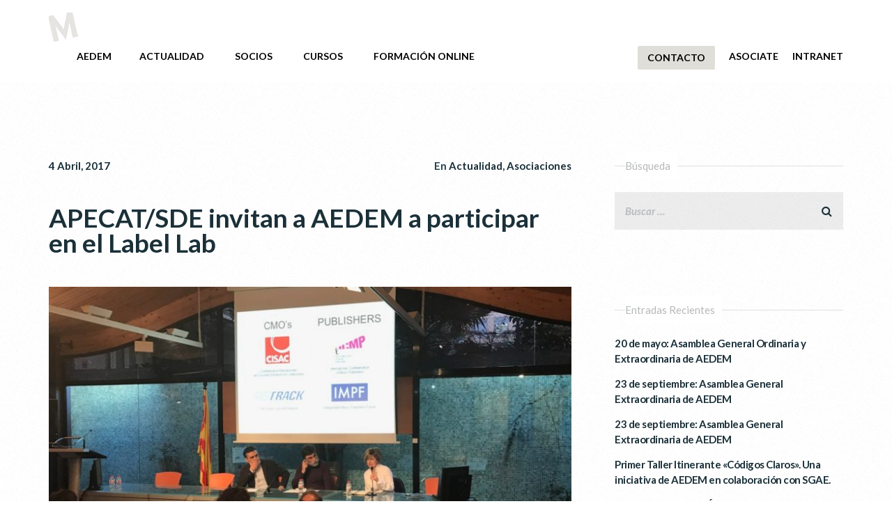

--- FILE ---
content_type: text/html; charset=UTF-8
request_url: https://aedem.es/apecatsde-invitan-a-aedem-a-participar-en-el-labellab/
body_size: 58543
content:
<!doctype html>
<html lang="es-ES" >
<head>
	<meta charset="UTF-8">
	<link rel="profile" href="https://gmpg.org/xfn/11">
	<link rel="pingback" href="https://aedem.es/xmlrpc.php">
	<meta name="viewport" content="width=device-width, initial-scale=1">
	<title>APECAT/SDE invitan a AEDEM a participar en el Label Lab &#8211; AEDEM, Asociación Española de Editores de Música</title>
<meta name='robots' content='max-image-preview:large' />
<link rel="alternate" hreflang="es" href="https://aedem.es/apecatsde-invitan-a-aedem-a-participar-en-el-labellab/" />
<link rel='dns-prefetch' href='//fonts.googleapis.com' />
<link rel="alternate" type="application/rss+xml" title="AEDEM, Asociación Española de Editores de Música &raquo; Feed" href="https://aedem.es/feed/" />
<link rel="alternate" type="application/rss+xml" title="AEDEM, Asociación Española de Editores de Música &raquo; Feed de los comentarios" href="https://aedem.es/comments/feed/" />
<script>
window._wpemojiSettings = {"baseUrl":"https:\/\/s.w.org\/images\/core\/emoji\/14.0.0\/72x72\/","ext":".png","svgUrl":"https:\/\/s.w.org\/images\/core\/emoji\/14.0.0\/svg\/","svgExt":".svg","source":{"concatemoji":"https:\/\/aedem.es\/wp-includes\/js\/wp-emoji-release.min.js?ver=6.1.9"}};
/*! This file is auto-generated */
!function(e,a,t){var n,r,o,i=a.createElement("canvas"),p=i.getContext&&i.getContext("2d");function s(e,t){var a=String.fromCharCode,e=(p.clearRect(0,0,i.width,i.height),p.fillText(a.apply(this,e),0,0),i.toDataURL());return p.clearRect(0,0,i.width,i.height),p.fillText(a.apply(this,t),0,0),e===i.toDataURL()}function c(e){var t=a.createElement("script");t.src=e,t.defer=t.type="text/javascript",a.getElementsByTagName("head")[0].appendChild(t)}for(o=Array("flag","emoji"),t.supports={everything:!0,everythingExceptFlag:!0},r=0;r<o.length;r++)t.supports[o[r]]=function(e){if(p&&p.fillText)switch(p.textBaseline="top",p.font="600 32px Arial",e){case"flag":return s([127987,65039,8205,9895,65039],[127987,65039,8203,9895,65039])?!1:!s([55356,56826,55356,56819],[55356,56826,8203,55356,56819])&&!s([55356,57332,56128,56423,56128,56418,56128,56421,56128,56430,56128,56423,56128,56447],[55356,57332,8203,56128,56423,8203,56128,56418,8203,56128,56421,8203,56128,56430,8203,56128,56423,8203,56128,56447]);case"emoji":return!s([129777,127995,8205,129778,127999],[129777,127995,8203,129778,127999])}return!1}(o[r]),t.supports.everything=t.supports.everything&&t.supports[o[r]],"flag"!==o[r]&&(t.supports.everythingExceptFlag=t.supports.everythingExceptFlag&&t.supports[o[r]]);t.supports.everythingExceptFlag=t.supports.everythingExceptFlag&&!t.supports.flag,t.DOMReady=!1,t.readyCallback=function(){t.DOMReady=!0},t.supports.everything||(n=function(){t.readyCallback()},a.addEventListener?(a.addEventListener("DOMContentLoaded",n,!1),e.addEventListener("load",n,!1)):(e.attachEvent("onload",n),a.attachEvent("onreadystatechange",function(){"complete"===a.readyState&&t.readyCallback()})),(e=t.source||{}).concatemoji?c(e.concatemoji):e.wpemoji&&e.twemoji&&(c(e.twemoji),c(e.wpemoji)))}(window,document,window._wpemojiSettings);
</script>
<style>
img.wp-smiley,
img.emoji {
	display: inline !important;
	border: none !important;
	box-shadow: none !important;
	height: 1em !important;
	width: 1em !important;
	margin: 0 0.07em !important;
	vertical-align: -0.1em !important;
	background: none !important;
	padding: 0 !important;
}
</style>
	<style id='wp-block-library-inline-css'>
:root{--wp-admin-theme-color:#007cba;--wp-admin-theme-color--rgb:0,124,186;--wp-admin-theme-color-darker-10:#006ba1;--wp-admin-theme-color-darker-10--rgb:0,107,161;--wp-admin-theme-color-darker-20:#005a87;--wp-admin-theme-color-darker-20--rgb:0,90,135;--wp-admin-border-width-focus:2px}@media (-webkit-min-device-pixel-ratio:2),(min-resolution:192dpi){:root{--wp-admin-border-width-focus:1.5px}}.wp-element-button{cursor:pointer}:root{--wp--preset--font-size--normal:16px;--wp--preset--font-size--huge:42px}:root .has-very-light-gray-background-color{background-color:#eee}:root .has-very-dark-gray-background-color{background-color:#313131}:root .has-very-light-gray-color{color:#eee}:root .has-very-dark-gray-color{color:#313131}:root .has-vivid-green-cyan-to-vivid-cyan-blue-gradient-background{background:linear-gradient(135deg,#00d084,#0693e3)}:root .has-purple-crush-gradient-background{background:linear-gradient(135deg,#34e2e4,#4721fb 50%,#ab1dfe)}:root .has-hazy-dawn-gradient-background{background:linear-gradient(135deg,#faaca8,#dad0ec)}:root .has-subdued-olive-gradient-background{background:linear-gradient(135deg,#fafae1,#67a671)}:root .has-atomic-cream-gradient-background{background:linear-gradient(135deg,#fdd79a,#004a59)}:root .has-nightshade-gradient-background{background:linear-gradient(135deg,#330968,#31cdcf)}:root .has-midnight-gradient-background{background:linear-gradient(135deg,#020381,#2874fc)}.has-regular-font-size{font-size:1em}.has-larger-font-size{font-size:2.625em}.has-normal-font-size{font-size:var(--wp--preset--font-size--normal)}.has-huge-font-size{font-size:var(--wp--preset--font-size--huge)}.has-text-align-center{text-align:center}.has-text-align-left{text-align:left}.has-text-align-right{text-align:right}#end-resizable-editor-section{display:none}.aligncenter{clear:both}.items-justified-left{justify-content:flex-start}.items-justified-center{justify-content:center}.items-justified-right{justify-content:flex-end}.items-justified-space-between{justify-content:space-between}.screen-reader-text{border:0;clip:rect(1px,1px,1px,1px);-webkit-clip-path:inset(50%);clip-path:inset(50%);height:1px;margin:-1px;overflow:hidden;padding:0;position:absolute;width:1px;word-wrap:normal!important}.screen-reader-text:focus{background-color:#ddd;clip:auto!important;-webkit-clip-path:none;clip-path:none;color:#444;display:block;font-size:1em;height:auto;left:5px;line-height:normal;padding:15px 23px 14px;text-decoration:none;top:5px;width:auto;z-index:100000}html :where(.has-border-color){border-style:solid}html :where([style*=border-top-color]){border-top-style:solid}html :where([style*=border-right-color]){border-right-style:solid}html :where([style*=border-bottom-color]){border-bottom-style:solid}html :where([style*=border-left-color]){border-left-style:solid}html :where([style*=border-width]){border-style:solid}html :where([style*=border-top-width]){border-top-style:solid}html :where([style*=border-right-width]){border-right-style:solid}html :where([style*=border-bottom-width]){border-bottom-style:solid}html :where([style*=border-left-width]){border-left-style:solid}html :where(img[class*=wp-image-]){height:auto;max-width:100%}figure{margin:0 0 1em}
</style>
<link rel='stylesheet' id='qligg-swiper-css' href='https://aedem.es/wp-content/plugins/insta-gallery/assets/frontend/swiper/swiper.min.css?ver=4.7.3' media='all' />
<link rel='stylesheet' id='qligg-frontend-css' href='https://aedem.es/wp-content/plugins/insta-gallery/build/frontend/css/style.css?ver=4.7.3' media='all' />
<link rel='stylesheet' id='classic-theme-styles-css' href='https://aedem.es/wp-includes/css/classic-themes.min.css?ver=1' media='all' />
<style id='global-styles-inline-css'>
body{--wp--preset--color--black: #000000;--wp--preset--color--cyan-bluish-gray: #abb8c3;--wp--preset--color--white: #ffffff;--wp--preset--color--pale-pink: #f78da7;--wp--preset--color--vivid-red: #cf2e2e;--wp--preset--color--luminous-vivid-orange: #ff6900;--wp--preset--color--luminous-vivid-amber: #fcb900;--wp--preset--color--light-green-cyan: #7bdcb5;--wp--preset--color--vivid-green-cyan: #00d084;--wp--preset--color--pale-cyan-blue: #8ed1fc;--wp--preset--color--vivid-cyan-blue: #0693e3;--wp--preset--color--vivid-purple: #9b51e0;--wp--preset--gradient--vivid-cyan-blue-to-vivid-purple: linear-gradient(135deg,rgba(6,147,227,1) 0%,rgb(155,81,224) 100%);--wp--preset--gradient--light-green-cyan-to-vivid-green-cyan: linear-gradient(135deg,rgb(122,220,180) 0%,rgb(0,208,130) 100%);--wp--preset--gradient--luminous-vivid-amber-to-luminous-vivid-orange: linear-gradient(135deg,rgba(252,185,0,1) 0%,rgba(255,105,0,1) 100%);--wp--preset--gradient--luminous-vivid-orange-to-vivid-red: linear-gradient(135deg,rgba(255,105,0,1) 0%,rgb(207,46,46) 100%);--wp--preset--gradient--very-light-gray-to-cyan-bluish-gray: linear-gradient(135deg,rgb(238,238,238) 0%,rgb(169,184,195) 100%);--wp--preset--gradient--cool-to-warm-spectrum: linear-gradient(135deg,rgb(74,234,220) 0%,rgb(151,120,209) 20%,rgb(207,42,186) 40%,rgb(238,44,130) 60%,rgb(251,105,98) 80%,rgb(254,248,76) 100%);--wp--preset--gradient--blush-light-purple: linear-gradient(135deg,rgb(255,206,236) 0%,rgb(152,150,240) 100%);--wp--preset--gradient--blush-bordeaux: linear-gradient(135deg,rgb(254,205,165) 0%,rgb(254,45,45) 50%,rgb(107,0,62) 100%);--wp--preset--gradient--luminous-dusk: linear-gradient(135deg,rgb(255,203,112) 0%,rgb(199,81,192) 50%,rgb(65,88,208) 100%);--wp--preset--gradient--pale-ocean: linear-gradient(135deg,rgb(255,245,203) 0%,rgb(182,227,212) 50%,rgb(51,167,181) 100%);--wp--preset--gradient--electric-grass: linear-gradient(135deg,rgb(202,248,128) 0%,rgb(113,206,126) 100%);--wp--preset--gradient--midnight: linear-gradient(135deg,rgb(2,3,129) 0%,rgb(40,116,252) 100%);--wp--preset--duotone--dark-grayscale: url('#wp-duotone-dark-grayscale');--wp--preset--duotone--grayscale: url('#wp-duotone-grayscale');--wp--preset--duotone--purple-yellow: url('#wp-duotone-purple-yellow');--wp--preset--duotone--blue-red: url('#wp-duotone-blue-red');--wp--preset--duotone--midnight: url('#wp-duotone-midnight');--wp--preset--duotone--magenta-yellow: url('#wp-duotone-magenta-yellow');--wp--preset--duotone--purple-green: url('#wp-duotone-purple-green');--wp--preset--duotone--blue-orange: url('#wp-duotone-blue-orange');--wp--preset--font-size--small: 13px;--wp--preset--font-size--medium: 20px;--wp--preset--font-size--large: 36px;--wp--preset--font-size--x-large: 42px;--wp--preset--spacing--20: 0.44rem;--wp--preset--spacing--30: 0.67rem;--wp--preset--spacing--40: 1rem;--wp--preset--spacing--50: 1.5rem;--wp--preset--spacing--60: 2.25rem;--wp--preset--spacing--70: 3.38rem;--wp--preset--spacing--80: 5.06rem;}:where(.is-layout-flex){gap: 0.5em;}body .is-layout-flow > .alignleft{float: left;margin-inline-start: 0;margin-inline-end: 2em;}body .is-layout-flow > .alignright{float: right;margin-inline-start: 2em;margin-inline-end: 0;}body .is-layout-flow > .aligncenter{margin-left: auto !important;margin-right: auto !important;}body .is-layout-constrained > .alignleft{float: left;margin-inline-start: 0;margin-inline-end: 2em;}body .is-layout-constrained > .alignright{float: right;margin-inline-start: 2em;margin-inline-end: 0;}body .is-layout-constrained > .aligncenter{margin-left: auto !important;margin-right: auto !important;}body .is-layout-constrained > :where(:not(.alignleft):not(.alignright):not(.alignfull)){max-width: var(--wp--style--global--content-size);margin-left: auto !important;margin-right: auto !important;}body .is-layout-constrained > .alignwide{max-width: var(--wp--style--global--wide-size);}body .is-layout-flex{display: flex;}body .is-layout-flex{flex-wrap: wrap;align-items: center;}body .is-layout-flex > *{margin: 0;}:where(.wp-block-columns.is-layout-flex){gap: 2em;}.has-black-color{color: var(--wp--preset--color--black) !important;}.has-cyan-bluish-gray-color{color: var(--wp--preset--color--cyan-bluish-gray) !important;}.has-white-color{color: var(--wp--preset--color--white) !important;}.has-pale-pink-color{color: var(--wp--preset--color--pale-pink) !important;}.has-vivid-red-color{color: var(--wp--preset--color--vivid-red) !important;}.has-luminous-vivid-orange-color{color: var(--wp--preset--color--luminous-vivid-orange) !important;}.has-luminous-vivid-amber-color{color: var(--wp--preset--color--luminous-vivid-amber) !important;}.has-light-green-cyan-color{color: var(--wp--preset--color--light-green-cyan) !important;}.has-vivid-green-cyan-color{color: var(--wp--preset--color--vivid-green-cyan) !important;}.has-pale-cyan-blue-color{color: var(--wp--preset--color--pale-cyan-blue) !important;}.has-vivid-cyan-blue-color{color: var(--wp--preset--color--vivid-cyan-blue) !important;}.has-vivid-purple-color{color: var(--wp--preset--color--vivid-purple) !important;}.has-black-background-color{background-color: var(--wp--preset--color--black) !important;}.has-cyan-bluish-gray-background-color{background-color: var(--wp--preset--color--cyan-bluish-gray) !important;}.has-white-background-color{background-color: var(--wp--preset--color--white) !important;}.has-pale-pink-background-color{background-color: var(--wp--preset--color--pale-pink) !important;}.has-vivid-red-background-color{background-color: var(--wp--preset--color--vivid-red) !important;}.has-luminous-vivid-orange-background-color{background-color: var(--wp--preset--color--luminous-vivid-orange) !important;}.has-luminous-vivid-amber-background-color{background-color: var(--wp--preset--color--luminous-vivid-amber) !important;}.has-light-green-cyan-background-color{background-color: var(--wp--preset--color--light-green-cyan) !important;}.has-vivid-green-cyan-background-color{background-color: var(--wp--preset--color--vivid-green-cyan) !important;}.has-pale-cyan-blue-background-color{background-color: var(--wp--preset--color--pale-cyan-blue) !important;}.has-vivid-cyan-blue-background-color{background-color: var(--wp--preset--color--vivid-cyan-blue) !important;}.has-vivid-purple-background-color{background-color: var(--wp--preset--color--vivid-purple) !important;}.has-black-border-color{border-color: var(--wp--preset--color--black) !important;}.has-cyan-bluish-gray-border-color{border-color: var(--wp--preset--color--cyan-bluish-gray) !important;}.has-white-border-color{border-color: var(--wp--preset--color--white) !important;}.has-pale-pink-border-color{border-color: var(--wp--preset--color--pale-pink) !important;}.has-vivid-red-border-color{border-color: var(--wp--preset--color--vivid-red) !important;}.has-luminous-vivid-orange-border-color{border-color: var(--wp--preset--color--luminous-vivid-orange) !important;}.has-luminous-vivid-amber-border-color{border-color: var(--wp--preset--color--luminous-vivid-amber) !important;}.has-light-green-cyan-border-color{border-color: var(--wp--preset--color--light-green-cyan) !important;}.has-vivid-green-cyan-border-color{border-color: var(--wp--preset--color--vivid-green-cyan) !important;}.has-pale-cyan-blue-border-color{border-color: var(--wp--preset--color--pale-cyan-blue) !important;}.has-vivid-cyan-blue-border-color{border-color: var(--wp--preset--color--vivid-cyan-blue) !important;}.has-vivid-purple-border-color{border-color: var(--wp--preset--color--vivid-purple) !important;}.has-vivid-cyan-blue-to-vivid-purple-gradient-background{background: var(--wp--preset--gradient--vivid-cyan-blue-to-vivid-purple) !important;}.has-light-green-cyan-to-vivid-green-cyan-gradient-background{background: var(--wp--preset--gradient--light-green-cyan-to-vivid-green-cyan) !important;}.has-luminous-vivid-amber-to-luminous-vivid-orange-gradient-background{background: var(--wp--preset--gradient--luminous-vivid-amber-to-luminous-vivid-orange) !important;}.has-luminous-vivid-orange-to-vivid-red-gradient-background{background: var(--wp--preset--gradient--luminous-vivid-orange-to-vivid-red) !important;}.has-very-light-gray-to-cyan-bluish-gray-gradient-background{background: var(--wp--preset--gradient--very-light-gray-to-cyan-bluish-gray) !important;}.has-cool-to-warm-spectrum-gradient-background{background: var(--wp--preset--gradient--cool-to-warm-spectrum) !important;}.has-blush-light-purple-gradient-background{background: var(--wp--preset--gradient--blush-light-purple) !important;}.has-blush-bordeaux-gradient-background{background: var(--wp--preset--gradient--blush-bordeaux) !important;}.has-luminous-dusk-gradient-background{background: var(--wp--preset--gradient--luminous-dusk) !important;}.has-pale-ocean-gradient-background{background: var(--wp--preset--gradient--pale-ocean) !important;}.has-electric-grass-gradient-background{background: var(--wp--preset--gradient--electric-grass) !important;}.has-midnight-gradient-background{background: var(--wp--preset--gradient--midnight) !important;}.has-small-font-size{font-size: var(--wp--preset--font-size--small) !important;}.has-medium-font-size{font-size: var(--wp--preset--font-size--medium) !important;}.has-large-font-size{font-size: var(--wp--preset--font-size--large) !important;}.has-x-large-font-size{font-size: var(--wp--preset--font-size--x-large) !important;}
</style>
<link rel='stylesheet' id='apss-font-awesome-four-css' href='https://aedem.es/wp-content/plugins/accesspress-social-share/css/font-awesome.min.css?ver=4.5.6' media='all' />
<link rel='stylesheet' id='apss-frontend-css-css' href='https://aedem.es/wp-content/plugins/accesspress-social-share/css/frontend.css?ver=4.5.6' media='all' />
<link rel='stylesheet' id='apss-font-opensans-css' href='//fonts.googleapis.com/css?family=Open+Sans&#038;ver=6.1.9' media='all' />
<link rel='stylesheet' id='cfc_style-css' href='https://aedem.es/wp-content/plugins/cf7-customizer/assets/css/style.min.css?ver=1.0' media='all' />
<link rel='stylesheet' id='contact-form-7-css' href='https://aedem.es/wp-content/plugins/contact-form-7/includes/css/styles.css?ver=5.7.3' media='all' />
<link rel='stylesheet' id='rs-plugin-settings-css' href='https://aedem.es/wp-content/plugins/revslider/public/assets/css/settings.css?ver=5.3.0.2' media='all' />
<style id='rs-plugin-settings-inline-css'>
#rs-demo-id {}
</style>
<link rel='stylesheet' id='wpml-legacy-dropdown-0-css' href='//aedem.es/wp-content/plugins/sitepress-multilingual-cms/templates/language-switchers/legacy-dropdown/style.css?ver=1' media='all' />
<style id='wpml-legacy-dropdown-0-inline-css'>
.wpml-ls-statics-shortcode_actions, .wpml-ls-statics-shortcode_actions .wpml-ls-sub-menu, .wpml-ls-statics-shortcode_actions a {border-color:#cdcdcd;}.wpml-ls-statics-shortcode_actions a {color:#444444;background-color:#ffffff;}.wpml-ls-statics-shortcode_actions a:hover,.wpml-ls-statics-shortcode_actions a:focus {color:#000000;background-color:#eeeeee;}.wpml-ls-statics-shortcode_actions .wpml-ls-current-language>a {color:#444444;background-color:#ffffff;}.wpml-ls-statics-shortcode_actions .wpml-ls-current-language:hover>a, .wpml-ls-statics-shortcode_actions .wpml-ls-current-language>a:focus {color:#000000;background-color:#eeeeee;}
</style>
<link rel='stylesheet' id='parent-style-css' href='https://aedem.es/wp-content/themes/philanthropy-parent/style.css?ver=6.1.9' media='all' />
<link rel='stylesheet' id='font-awesome-css' href='https://aedem.es/wp-content/plugins/unyson/framework/static/libs/font-awesome/css/font-awesome.min.css?ver=2.7.28' media='all' />
<style id='akismet-widget-style-inline-css'>

			.a-stats {
				--akismet-color-mid-green: #357b49;
				--akismet-color-white: #fff;
				--akismet-color-light-grey: #f6f7f7;

				max-width: 350px;
				width: auto;
			}

			.a-stats * {
				all: unset;
				box-sizing: border-box;
			}

			.a-stats strong {
				font-weight: 600;
			}

			.a-stats a.a-stats__link,
			.a-stats a.a-stats__link:visited,
			.a-stats a.a-stats__link:active {
				background: var(--akismet-color-mid-green);
				border: none;
				box-shadow: none;
				border-radius: 8px;
				color: var(--akismet-color-white);
				cursor: pointer;
				display: block;
				font-family: -apple-system, BlinkMacSystemFont, 'Segoe UI', 'Roboto', 'Oxygen-Sans', 'Ubuntu', 'Cantarell', 'Helvetica Neue', sans-serif;
				font-weight: 500;
				padding: 12px;
				text-align: center;
				text-decoration: none;
				transition: all 0.2s ease;
			}

			/* Extra specificity to deal with TwentyTwentyOne focus style */
			.widget .a-stats a.a-stats__link:focus {
				background: var(--akismet-color-mid-green);
				color: var(--akismet-color-white);
				text-decoration: none;
			}

			.a-stats a.a-stats__link:hover {
				filter: brightness(110%);
				box-shadow: 0 4px 12px rgba(0, 0, 0, 0.06), 0 0 2px rgba(0, 0, 0, 0.16);
			}

			.a-stats .count {
				color: var(--akismet-color-white);
				display: block;
				font-size: 1.5em;
				line-height: 1.4;
				padding: 0 13px;
				white-space: nowrap;
			}
		
</style>
<link rel='stylesheet' id='tf-compiled-options-cfc-css' href='https://aedem.es/wp-content/uploads/titan-framework-cfc-css.css?ver=6.1.9' media='all' />
<link rel='stylesheet' id='bootstrap-css' href='https://aedem.es/wp-content/themes/philanthropy-parent/css/bootstrap.css?ver=2.0.19' media='all' />
<link rel='stylesheet' id='fw-mmenu-css' href='https://aedem.es/wp-content/themes/philanthropy-parent/css/jquery.mmenu.all.css?ver=2.0.19' media='all' />
<link rel='stylesheet' id='the-core-style-css' href='https://aedem.es/wp-content/uploads/the-core-style.css?ver=1617103622' media='all' />
<link rel='stylesheet' id='fw-theme-style-css' href='https://aedem.es/wp-content/themes/philanthropy-child/style.css?ver=2.0.19' media='all' />
<link rel='stylesheet' id='prettyPhoto-css' href='https://aedem.es/wp-content/themes/philanthropy-parent/css/prettyPhoto.css?ver=2.0.19' media='all' />
<link rel='stylesheet' id='animate-css' href='https://aedem.es/wp-content/themes/philanthropy-parent/css/animate.css?ver=2.0.19' media='all' />
<link rel='stylesheet' id='fw-googleFonts-css' href='https://fonts.googleapis.com/css?family=Lato%3A100%2C700%2C300%2Citalic%2Cregular%2C700italic%7CNTR%3Aregular%7CMontserrat%3Aregular%7CQuattrocento+Sans%3Aregular&#038;subset=latin-ext%2Clatin&#038;ver=6.1.9' media='all' />
<script src='https://aedem.es/wp-includes/js/jquery/jquery.min.js?ver=3.6.1' id='jquery-core-js'></script>
<script src='https://aedem.es/wp-includes/js/jquery/jquery-migrate.min.js?ver=3.3.2' id='jquery-migrate-js'></script>
<script src='https://aedem.es/wp-content/plugins/cf7-customizer/assets/js/custom.min.js?ver=6.1.9' id='cfc_customJs-js'></script>
<script src='https://aedem.es/wp-content/plugins/revslider/public/assets/js/jquery.themepunch.tools.min.js?ver=5.3.0.2' id='tp-tools-js'></script>
<script src='https://aedem.es/wp-content/plugins/revslider/public/assets/js/jquery.themepunch.revolution.min.js?ver=5.3.0.2' id='revmin-js'></script>
<script src='//aedem.es/wp-content/plugins/sitepress-multilingual-cms/templates/language-switchers/legacy-dropdown/script.js?ver=1' id='wpml-legacy-dropdown-0-js'></script>
<script src='https://aedem.es/wp-content/themes/philanthropy-parent/js/lib/modernizr.min.js?ver=2.0.19' id='modernizr-js'></script>
<script src='https://aedem.es/wp-content/themes/philanthropy-parent/js/lib/bootstrap.min.js?ver=2.0.19' id='bootstrap-js'></script>
<script src='https://aedem.es/wp-content/themes/philanthropy-parent/js/jquery.touchSwipe.min.js?ver=2.0.19' id='touchSwipe-js'></script>
<script src='https://aedem.es/wp-content/themes/philanthropy-parent/js/lib/html5shiv.js?ver=2.0.19' id='html5shiv-js'></script>
<script src='https://aedem.es/wp-content/themes/philanthropy-parent/js/lib/respond.min.js?ver=2.0.19' id='respond-js'></script>
<link rel="https://api.w.org/" href="https://aedem.es/wp-json/" /><link rel="alternate" type="application/json" href="https://aedem.es/wp-json/wp/v2/posts/2167" /><link rel="EditURI" type="application/rsd+xml" title="RSD" href="https://aedem.es/xmlrpc.php?rsd" />
<link rel="wlwmanifest" type="application/wlwmanifest+xml" href="https://aedem.es/wp-includes/wlwmanifest.xml" />
<meta name="generator" content="WordPress 6.1.9" />
<link rel="canonical" href="https://aedem.es/apecatsde-invitan-a-aedem-a-participar-en-el-labellab/" />
<link rel='shortlink' href='https://aedem.es/?p=2167' />
<link rel="alternate" type="application/json+oembed" href="https://aedem.es/wp-json/oembed/1.0/embed?url=https%3A%2F%2Faedem.es%2Fapecatsde-invitan-a-aedem-a-participar-en-el-labellab%2F" />
<link rel="alternate" type="text/xml+oembed" href="https://aedem.es/wp-json/oembed/1.0/embed?url=https%3A%2F%2Faedem.es%2Fapecatsde-invitan-a-aedem-a-participar-en-el-labellab%2F&#038;format=xml" />
<meta name="generator" content="WPML ver:4.2.1 stt:2;" />
<link rel="apple-touch-icon" sizes="76x76" href="/wp-content/uploads/fbrfg/apple-touch-icon.png">
<link rel="icon" type="image/png" href="/wp-content/uploads/fbrfg/favicon-32x32.png" sizes="32x32">
<link rel="icon" type="image/png" href="/wp-content/uploads/fbrfg/favicon-16x16.png" sizes="16x16">
<link rel="manifest" href="/wp-content/uploads/fbrfg/manifest.json">
<link rel="mask-icon" href="/wp-content/uploads/fbrfg/safari-pinned-tab.svg" color="#5bbad5">
<link rel="shortcut icon" href="/wp-content/uploads/fbrfg/favicon.ico">
<meta name="msapplication-config" content="/wp-content/uploads/fbrfg/browserconfig.xml">
<meta name="theme-color" content="#ffffff"><meta property="og:image" content="https://aedem.es/wp-content/uploads/2017/04/labellab-apecat-teresa-2.jpg" /><meta property="og:title" content="APECAT/SDE invitan a AEDEM a participar en el Label Lab" /><meta property="og:url" content="https://aedem.es/apecatsde-invitan-a-aedem-a-participar-en-el-labellab/" /><meta property="og:type" content="website" /><meta property="og:description" content="" /><meta name="generator" content="Powered by Slider Revolution 5.3.0.2 - responsive, Mobile-Friendly Slider Plugin for WordPress with comfortable drag and drop interface." />
</head>
<body data-rsssl=1 class="post-template-default single single-post postid-2167 single-format-standard wp-embed-responsive fw-full fw-website-align-center fw-section-space-md header-1 fw-top-bar-off fw-no-absolute-header fw-top-social-right  mobile-menu-item-align-left fw-mobile-menu-position-center fw-top-logo-left fw-logo-image fw-logo-no-retina fw-animation-mobile-off has-sidebar fw-search-filter-off" itemscope="itemscope" itemtype="https://schema.org/WebPage">
				<div id="page" class="hfeed site">
						<header class="fw-header" itemscope="itemscope" itemtype="https://schema.org/WPHeader">
		<div class="fw-header-main">
		<div class="fw-container">
			<a href="#mobile-menu" class="mmenu-link"><i class="fa fa-navicon"></i></a>
										<div class="fw-wrap-logo">
				
												<a href="https://aedem.es/" class="fw-site-logo">
								<img src="//aedem.es/wp-content/uploads/2016/11/logo-aedem.png" alt="AEDEM, Asociación Española de Editores de Música" />
							</a>
						
							</div>
									<div class="fw-nav-wrap" itemscope="itemscope" itemtype="https://schema.org/SiteNavigationElement" role="navigation">
				<nav id="fw-menu-primary" class="fw-site-navigation primary-navigation"><ul id="menu-top-aedem" class="fw-nav-menu"><li id="menu-item-1336" class="menu-item menu-item-type-custom menu-item-object-custom menu-item-has-children menu-item-1336"><a href="#" >AEDEM</a>
<ul class="sub-menu">
	<li id="menu-item-929" class="menu-item menu-item-type-post_type menu-item-object-page menu-item-929"><a href="https://aedem.es/acerca-de-aedem/" >Acerca de AEDEM</a></li>
	<li id="menu-item-1413" class="menu-item menu-item-type-post_type menu-item-object-page menu-item-1413"><a href="https://aedem.es/historia-de-aedem-2/" >Historia de AEDEM</a></li>
	<li id="menu-item-931" class="menu-item menu-item-type-post_type menu-item-object-page menu-item-931"><a href="https://aedem.es/junta-directiva/" >Junta directiva</a></li>
</ul>
</li>
<li id="menu-item-878" class="menu-item menu-item-type-post_type menu-item-object-page menu-item-has-children menu-item-878"><a href="https://aedem.es/blog/" >ACTUALIDAD</a>
<ul class="sub-menu">
	<li id="menu-item-1679" class="menu-item menu-item-type-taxonomy menu-item-object-category current-post-ancestor current-menu-parent current-post-parent menu-item-1679"><a href="https://aedem.es/category/toda-la-actualidad/" >Actualidad</a></li>
	<li id="menu-item-1635" class="menu-item menu-item-type-taxonomy menu-item-object-category menu-item-1635"><a href="https://aedem.es/category/aedem/" >AEDEM</a></li>
	<li id="menu-item-1638" class="menu-item menu-item-type-taxonomy menu-item-object-category menu-item-1638"><a href="https://aedem.es/category/eventosferias/" >Eventos &#038; Ferias</a></li>
	<li id="menu-item-1636" class="menu-item menu-item-type-taxonomy menu-item-object-category current-post-ancestor current-menu-parent current-post-parent menu-item-1636"><a href="https://aedem.es/category/asociaciones/" >Asociaciones</a></li>
	<li id="menu-item-1637" class="menu-item menu-item-type-taxonomy menu-item-object-category menu-item-1637"><a href="https://aedem.es/category/digital/" >Digital</a></li>
	<li id="menu-item-1639" class="menu-item menu-item-type-taxonomy menu-item-object-category menu-item-1639"><a href="https://aedem.es/category/legal/" >Legal</a></li>
</ul>
</li>
<li id="menu-item-1337" class="menu-item menu-item-type-custom menu-item-object-custom menu-item-has-children menu-item-1337"><a href="#" >SOCIOS</a>
<ul class="sub-menu">
	<li id="menu-item-3284" class="menu-item menu-item-type-post_type menu-item-object-page menu-item-3284"><a href="https://aedem.es/asociados/" >Asociados</a></li>
	<li id="menu-item-927" class="menu-item menu-item-type-post_type menu-item-object-page menu-item-927"><a href="https://aedem.es/asociate/" >Asóciate</a></li>
	<li id="menu-item-1554" class="menu-item menu-item-type-custom menu-item-object-custom menu-item-1554"><a href="/intranet" >Documentación para Asociados</a></li>
</ul>
</li>
<li id="menu-item-3851" class="menu-item menu-item-type-post_type menu-item-object-page menu-item-3851"><a href="https://aedem.es/cursos-2023/" >CURSOS</a></li>
<li id="menu-item-2551" class="menu-item menu-item-type-custom menu-item-object-custom menu-item-has-children menu-item-2551"><a href="#" >FORMACIÓN ONLINE</a>
<ul class="sub-menu">
	<li id="menu-item-2550" class="menu-item menu-item-type-post_type menu-item-object-page menu-item-2550"><a href="https://aedem.es/cursos-aedem/" >Castellano</a></li>
	<li id="menu-item-2549" class="menu-item menu-item-type-post_type menu-item-object-page menu-item-2549"><a href="https://aedem.es/cursos-aedem-eng/" >English</a></li>
</ul>
</li>
<li id="menu-item-1341" class="menu-item menu-item-type-custom menu-item-object-custom menu-item-1341 anchor"><a href="#contacto" >CONTACTO</a></li>
<li id="menu-item-1338" class="menu-item menu-item-type-custom menu-item-object-custom menu-item-1338"><a href="https://aedem.es/?page_id=922" >ASOCIATE</a></li>
<li id="menu-item-3367" class="menu-item menu-item-type-custom menu-item-object-custom menu-item-3367"><a href="https://intranet.aedem.es" >INTRANET</a></li>
</ul></nav>			</div>
		</div>
	</div>
	</header>
<nav id="mobile-menu"><ul><li  class="menu-item menu-item-type-custom menu-item-object-custom menu-item-has-children"><a href="#">AEDEM</a><ul class="sub-menu">	<li  class="menu-item menu-item-type-post_type menu-item-object-page"><a href="https://aedem.es/acerca-de-aedem/">Acerca de AEDEM</a></li>	<li  class="menu-item menu-item-type-post_type menu-item-object-page"><a href="https://aedem.es/historia-de-aedem-2/">Historia de AEDEM</a></li>	<li  class="menu-item menu-item-type-post_type menu-item-object-page"><a href="https://aedem.es/junta-directiva/">Junta directiva</a></li></ul></li><li  class="menu-item menu-item-type-post_type menu-item-object-page menu-item-has-children"><a href="https://aedem.es/blog/">ACTUALIDAD</a><ul class="sub-menu">	<li  class="menu-item menu-item-type-taxonomy menu-item-object-category current-post-ancestor current-menu-parent current-post-parent"><a href="https://aedem.es/category/toda-la-actualidad/">Actualidad</a></li>	<li  class="menu-item menu-item-type-taxonomy menu-item-object-category"><a href="https://aedem.es/category/aedem/">AEDEM</a></li>	<li  class="menu-item menu-item-type-taxonomy menu-item-object-category"><a href="https://aedem.es/category/eventosferias/">Eventos &#038; Ferias</a></li>	<li  class="menu-item menu-item-type-taxonomy menu-item-object-category current-post-ancestor current-menu-parent current-post-parent"><a href="https://aedem.es/category/asociaciones/">Asociaciones</a></li>	<li  class="menu-item menu-item-type-taxonomy menu-item-object-category"><a href="https://aedem.es/category/digital/">Digital</a></li>	<li  class="menu-item menu-item-type-taxonomy menu-item-object-category"><a href="https://aedem.es/category/legal/">Legal</a></li></ul></li><li  class="menu-item menu-item-type-custom menu-item-object-custom menu-item-has-children"><a href="#">SOCIOS</a><ul class="sub-menu">	<li  class="menu-item menu-item-type-post_type menu-item-object-page"><a href="https://aedem.es/asociados/">Asociados</a></li>	<li  class="menu-item menu-item-type-post_type menu-item-object-page"><a href="https://aedem.es/asociate/">Asóciate</a></li>	<li  class="menu-item menu-item-type-custom menu-item-object-custom"><a href="/intranet">Documentación para Asociados</a></li></ul></li><li  class="menu-item menu-item-type-post_type menu-item-object-page"><a href="https://aedem.es/cursos-2023/">CURSOS</a></li><li  class="menu-item menu-item-type-custom menu-item-object-custom menu-item-has-children"><a href="#">FORMACIÓN ONLINE</a><ul class="sub-menu">	<li  class="menu-item menu-item-type-post_type menu-item-object-page"><a href="https://aedem.es/cursos-aedem/">Castellano</a></li>	<li  class="menu-item menu-item-type-post_type menu-item-object-page"><a href="https://aedem.es/cursos-aedem-eng/">English</a></li></ul></li><li  class="menu-item menu-item-type-custom menu-item-object-custom anchor"><a href="#contacto">CONTACTO</a></li><li  class="menu-item menu-item-type-custom menu-item-object-custom"><a href="https://aedem.es/?page_id=922">ASOCIATE</a></li><li  class="menu-item menu-item-type-custom menu-item-object-custom"><a href="https://intranet.aedem.es">INTRANET</a></li></ul></nav>						<div id="main" class="site-main">			<div class="no-header-image"></div>
		<section class="fw-main-row sidebar-right" role="main" itemprop="mainEntity" itemscope="itemscope" itemtype="https://schema.org/Blog">
	<div class="fw-container">
		<div class="fw-row">
			<div class="fw-content-area col-md-8 col-sm-12">
				<div class="fw-col-inner">
										<article id="post-2167" class="post post-details post-2167 type-post status-publish format-standard has-post-thumbnail hentry category-toda-la-actualidad category-asociaciones" itemscope="itemscope" itemtype="https://schema.org/BlogPosting" itemprop="blogPost">
	<div class="fw-col-inner">
		<header class="entry-header">
						<div class="wrap-entry-meta">
				<meta itemscope itemprop="mainEntityOfPage" itemType="https://schema.org/WebPage" itemid="https://google.com/article" content="" />
									<span class="entry-date">
						<a rel="bookmark" href="https://aedem.es/apecatsde-invitan-a-aedem-a-participar-en-el-labellab/">
							<time itemprop="datePublished" datetime="2017-04-04T16:03:52+00:00">4 Abril, 2017</time>
							<meta itemprop="dateModified" content="2017-04-04T16:23:57+00:00">
						</a>
					</span>
																						<span class="cat-links"> En <a href="https://aedem.es/category/toda-la-actualidad/" rel="tag">Actualidad</a>, <a href="https://aedem.es/category/asociaciones/" rel="tag">Asociaciones</a></span>
							</div>
								<h2 class="entry-title" itemprop="headline">APECAT/SDE invitan a AEDEM a participar en el Label Lab</h2>
				</header>

					<div class="fw-post-image fw-block-image-parent ">
				<a href="https://aedem.es/wp-content/uploads/2017/04/labellab-apecat-teresa-2.jpg" data-rel="prettyPhoto" class="post-thumbnail fw-block-image-child fw-ratio-16-9 fw-ratio-container">
					<noscript itemscope itemtype="https://schema.org/ImageObject" itemprop="image"><img src="https://aedem.es/wp-content/uploads/2017/04/labellab-apecat-teresa-2.jpg"  alt="labellab apecat teresa" data-maxdpr="1.7" class="attachment-post-thumbnail lazyload" /><meta itemprop="url" content="https://aedem.es/wp-content/uploads/2017/04/labellab-apecat-teresa-2.jpg"><meta itemprop="width" content="1651"><meta itemprop="height" content="930"></noscript><img src="[data-uri]" data-sizes="auto" data-srcset="https://aedem.es/wp-content/uploads/2017/04/labellab-apecat-teresa-2-300x169.jpg 300w, https://aedem.es/wp-content/uploads/2017/04/labellab-apecat-teresa-2-768x433.jpg 768w, https://aedem.es/wp-content/uploads/2017/04/labellab-apecat-teresa-2-1024x577.jpg 1024w, https://aedem.es/wp-content/uploads/2017/04/labellab-apecat-teresa-2-1228x691.jpg 1228w, https://aedem.es/wp-content/uploads/2017/04/labellab-apecat-teresa-2-614x346.jpg 614w, https://aedem.es/wp-content/uploads/2017/04/labellab-apecat-teresa-2-295x166.jpg 295w, https://aedem.es/wp-content/uploads/2017/04/labellab-apecat-teresa-2-590x332.jpg 590w, https://aedem.es/wp-content/uploads/2017/04/labellab-apecat-teresa-2.jpg 1651w"   alt="labellab apecat teresa" data-maxdpr="1.7" class="attachment-post-thumbnail lazyload" />				</a>
							</div>
		
		<div class="entry-content clearfix" itemprop="text">
			<p>Teresa Alfonso, como Presidenta de AEDEM, participó como invitada en la cuarta edicion de «Esmorzars Label Lab», organizados por la «<strong><a href="http://apecat.com/ca/inici/">Associació de Productors Editors Fonogràfics i Videogràfics de Catalunya (APECAT)</a></strong>» junto al <a href="https://sde.cultura.gencat.cat/cultura/"><strong>Servei de Desenvolupament Empresarial (SDE)</strong></a>. En esta edición, titulada «Com s&#8217;organitza el Publishing Internacional?» Teresa fué la encargada de explicar toda la estructura existente en cuanto a organizaciones y entidades que tienen influencia en el sector editorial a nivel internacional.</p>
<p>Se encargó de explicar el papel de la <a href="http://www.cisac.org/"><strong>Confederación Internacional de Societades de Autores y Compositores (CISAC)</strong></a>, del <a href="http://www.impforum.org/"><strong>Independent Music Publishers Forum (IMPF)</strong></a>, de la <a href="https://www.icmp-ciem.org/"><strong>International Confederation of Music Publishers (ICMP)</strong></a>, y de <strong><a href="http://www.fasttrackdcn.net/">FastTrack, the Digital Copyright Network</a></strong>, entre otros.</p>
<p>La organización destacó los siguientes titulares:</p>
<p>«Los proyectos de FastTtrack* se concretatán por fin gracias a la aportación de autores y editores en todos sus grupos de trabajo»<br />
«No pretendemos crear nada nuevo, sólo que las entidades de gestión sean compatibles entre si y más transparentes»<br />
«Nuestro principal enemigo no está fuera: es nuestra propia incompetencia a la hora de negociar y la falta de unión en el sector»<br />
«En el entorno digital, el editor independiente necesita de su entidad de gesión, pero debe poder relacionarse con ella como si de un socio se tratase»<br />
«El IMPF está siendo el catalizadoe entre <strong><a href="https://www.youtube.com/">YouTube</a> </strong>y otros DSPs*<strong> </strong>y las entidades de gestión»<br />
«Las entidades de gestión precisan de fuertes alianzas entre ellas»<br />
«Los editores presionamos a las entidades de gestión, para que sean más eficaces y negocien contratos más faborables a nuestros intereses con los DSPs*»<br />
«Hay que modernizar las entidades de gestión de arriba a abajo»</p>
<p>*FastTrack: The</p>
<p>*Digital Service Providers</p>
<h6>Foto: APECAT</h6>
<div class='apss-social-share apss-theme-4 clearfix ' >
					<div class='apss-facebook apss-single-icon'>
						<a rel='nofollow'  title="Compartir en Facebook" target='_blank' href='https://www.facebook.com/sharer/sharer.php?u=https://aedem.es/apecatsde-invitan-a-aedem-a-participar-en-el-labellab/'>
							<div class='apss-icon-block clearfix'>
								<i class='fab fa-facebook-f'></i>
								<span class='apss-social-text'>Compartir en Facebook</span>
								<span class='apss-share'>Compartir</span>
							</div>
													</a>
					</div>
								<div class='apss-twitter apss-single-icon'>
					<a rel='nofollow'  href="https://twitter.com/intent/tweet?text=APECAT%2FSDE%20invitan%20a%20AEDEM%20a%20participar%20en%20el%20Label%20Lab&#038;url=https://aedem.es/apecatsde-invitan-a-aedem-a-participar-en-el-labellab/&#038;"  title="Compartir en Twitter" target='_blank'>
						<div class='apss-icon-block clearfix'>
							<i class='fab fa-twitter'></i>
							<span class='apss-social-text'>Compartir en Twitter</span><span class='apss-share'>Tweet</span>
						</div>
											</a>
				</div>
				
				<div class='apss-pinterest apss-single-icon'>
					<a rel='nofollow' title="Compartir en Pinterest" href='javascript:pinIt();'>
						<div class='apss-icon-block clearfix'>
							<i class='fab fa-pinterest'></i>
							<span class='apss-social-text'>Compartir en Pinterest</span>
							<span class='apss-share'>Compartir</span>
						</div>
						
					</a>
				</div>
				</div>		</div>

			</div>
</article>
<div class="fw-row">
	<div class="blog-post-navigation">
		<a href="https://aedem.es/nuevas-ediciones-en-joaquin-rodrigo-online/" rel="prev"><div class="fw-itable"><div class="fw-icell"><i class="fa fa-angle-left"></i><span>Anterior</span><strong>Nuevas ediciones en Joaquín Rodrigo Online</strong></div></div></a>		<a href="https://aedem.es/el-subdirector-general-del-inaem-visita-a-la-aedem-en-la-musikmesse/" rel="next"><div class="fw-itable"><div class="fw-icell"><i class="fa fa-angle-right"></i><span>Siguiente</span><strong>El Subdirector General del INAEM visita la AEDEM en la Musikmesse</strong></div></div></a>	</div>
</div>				</div><!-- /.inner -->
			</div><!-- /.content-area -->

					<div class="col-md-4 col-sm-12 fw-sidebar" role="complementary" itemscope="itemscope" itemtype="https://schema.org/WPSideBar">
			<div class="fw-col-inner">
									<aside id="search-2" class="widget widget_search"><h2 class="widget-title"><span>Búsqueda</span></h2><form role="search" method="get" class="search-form" action="https://aedem.es/">
				<label>
					<span class="screen-reader-text">Buscar:</span>
					<input type="search" class="search-field" placeholder="Buscar &hellip;" value="" name="s" />
				</label>
				<input type="submit" class="search-submit" value="Búsqueda" />
			<input type='hidden' name='lang' value='es' /></form></aside>
		<aside id="recent-posts-3" class="widget widget_recent_entries">
		<h2 class="widget-title"><span>Entradas Recientes</span></h2>
		<ul>
											<li>
					<a href="https://aedem.es/23-de-septiembre-asamblea-general-extraordinaria-de-aedem-2-2/">20 de mayo: Asamblea General Ordinaria y Extraordinaria de AEDEM</a>
									</li>
											<li>
					<a href="https://aedem.es/23-de-septiembre-asamblea-general-extraordinaria-de-aedem/">23 de septiembre: Asamblea General Extraordinaria de AEDEM</a>
									</li>
											<li>
					<a href="https://aedem.es/23-de-septiembre-asamblea-general-extraordinaria-de-aedem-2/">23 de septiembre: Asamblea General Extraordinaria de AEDEM</a>
									</li>
											<li>
					<a href="https://aedem.es/nuevos-cargos-en-la-junta-directiva-aedem-2/">Primer Taller Itinerante «Códigos Claros». Una iniciativa de AEDEM en colaboración con SGAE.</a>
									</li>
											<li>
					<a href="https://aedem.es/el-sector-de-la-musica-presenta-las-propuestas-clave-para-aprovechar-el-momento-historico-de-la-musica-en-espanol-en-la-proxima-legislatura/"><strong>EL SECTOR DE LA MÚSICA PRESENTA LAS PROPUESTAS CLAVE PARA APROVECHAR EL MOMENTO HISTÓRICO DE LA MÚSICA EN ESPAÑOL EN LA PRÓXIMA LEGISLATURA</strong></a>
									</li>
					</ul>

		</aside><aside id="archives-3" class="widget widget_archive"><h2 class="widget-title"><span>Archivos</span></h2>
			<ul>
					<li><a href='https://aedem.es/2025/04/'>Abril 2025</a></li>
	<li><a href='https://aedem.es/2024/09/'>Septiembre 2024</a></li>
	<li><a href='https://aedem.es/2023/12/'>Diciembre 2023</a></li>
	<li><a href='https://aedem.es/2023/07/'>Julio 2023</a></li>
	<li><a href='https://aedem.es/2023/06/'>Junio 2023</a></li>
	<li><a href='https://aedem.es/2023/04/'>Abril 2023</a></li>
	<li><a href='https://aedem.es/2022/11/'>Noviembre 2022</a></li>
	<li><a href='https://aedem.es/2022/10/'>Octubre 2022</a></li>
	<li><a href='https://aedem.es/2022/05/'>Mayo 2022</a></li>
	<li><a href='https://aedem.es/2021/09/'>Septiembre 2021</a></li>
	<li><a href='https://aedem.es/2021/04/'>Abril 2021</a></li>
	<li><a href='https://aedem.es/2020/11/'>Noviembre 2020</a></li>
	<li><a href='https://aedem.es/2020/03/'>Marzo 2020</a></li>
	<li><a href='https://aedem.es/2020/01/'>Enero 2020</a></li>
	<li><a href='https://aedem.es/2019/11/'>Noviembre 2019</a></li>
	<li><a href='https://aedem.es/2019/10/'>Octubre 2019</a></li>
	<li><a href='https://aedem.es/2019/07/'>Julio 2019</a></li>
	<li><a href='https://aedem.es/2019/04/'>Abril 2019</a></li>
	<li><a href='https://aedem.es/2019/03/'>Marzo 2019</a></li>
	<li><a href='https://aedem.es/2018/11/'>Noviembre 2018</a></li>
	<li><a href='https://aedem.es/2018/10/'>Octubre 2018</a></li>
	<li><a href='https://aedem.es/2018/09/'>Septiembre 2018</a></li>
	<li><a href='https://aedem.es/2018/05/'>Mayo 2018</a></li>
	<li><a href='https://aedem.es/2018/04/'>Abril 2018</a></li>
	<li><a href='https://aedem.es/2018/01/'>Enero 2018</a></li>
	<li><a href='https://aedem.es/2017/12/'>Diciembre 2017</a></li>
	<li><a href='https://aedem.es/2017/11/'>Noviembre 2017</a></li>
	<li><a href='https://aedem.es/2017/10/'>Octubre 2017</a></li>
	<li><a href='https://aedem.es/2017/09/'>Septiembre 2017</a></li>
	<li><a href='https://aedem.es/2017/06/'>Junio 2017</a></li>
	<li><a href='https://aedem.es/2017/05/'>Mayo 2017</a></li>
	<li><a href='https://aedem.es/2017/04/'>Abril 2017</a></li>
	<li><a href='https://aedem.es/2017/03/'>Marzo 2017</a></li>
	<li><a href='https://aedem.es/2017/02/'>Febrero 2017</a></li>
	<li><a href='https://aedem.es/2017/01/'>Enero 2017</a></li>
	<li><a href='https://aedem.es/2016/12/'>Diciembre 2016</a></li>
	<li><a href='https://aedem.es/2016/10/'>Octubre 2016</a></li>
			</ul>

			</aside><aside id="fw_instagram-2" class="widget fw-widget-instagram widget_fw_instagram">Please check the widget data</aside>							</div><!-- /.inner -->
		</div><!-- /.sidebar -->
			</div><!-- /.row -->
	</div><!-- /.container -->
</section>

		
		</div><!-- /.site-main -->

				<!-- Footer -->
		<footer id="colophon" class="site-footer fw-footer " itemscope="itemscope" itemtype="https://schema.org/WPFooter">
						<div class="fw-footer-widgets footer-cols-3">
				<div class="fw-inner">
			<div class="fw-container">
				<div class="fw-row">
											<div class="fw-col-md-4 fw-col-sm-4">
							<aside id="text-7" class="widget widget_text">			<div class="textwidget"><img src="https://aedem.es/wp-content/uploads/2016/11/logo-aedem-footer.png">
<br>
<br>
Alcalà, 70
<br>
28009 MADRID
<br>
Tel. 667246218
<br>
secretaria-tecnica@aedem.es</div>
		</aside><aside id="text-11" class="widget widget_text"><h2 class="widget-title"><span>CONSULTA NUESTROS</span></h2>			<div class="textwidget"><ul class="list-inline"><li><a class="footer-link" href="https://aedem.es/wp-content/uploads/2019/11/Estatutos-AEDEM-2019-1.pdf" target="_blank" rel="noopener"><FONT SIZE=4>ESTATUTOS</a></li> </font>

<li><a class="footer-link" href="https://aedem.es/wp-content/uploads/2025/04/REGLAMENTOS-2.pdf" target="_blank" style="margin-left:0px;" rel="noopener"><FONT SIZE=4>REGLAMENTOS</a></li></font>


<li><a class="footer-reglamento" href="https://aedem.es/wp-content/uploads/2017/02/libro_blanco.pdf" target="_blank" style="margin-left:36px;" rel="noopener"><FONT SIZE=4>LIBRO BLANCO</a></li>
</ul> </font>
</div>
		</aside>						</div>
											<div class="fw-col-md-4 fw-col-sm-4">
							<aside id="text-9" class="widget widget_text"><h2 class="widget-title"><span>CONTACTA CON NOSOTROS</span></h2>			<div class="textwidget"><span id="contacto"></span>

<div class="wpcf7 no-js" id="wpcf7-f1407-p2167-o1" lang="es-ES" dir="ltr">
<div class="screen-reader-response"><p role="status" aria-live="polite" aria-atomic="true"></p> <ul></ul></div>
<form action="/apecatsde-invitan-a-aedem-a-participar-en-el-labellab/#wpcf7-f1407-p2167-o1" method="post" class="wpcf7-form init" aria-label="Formulario de contacto" novalidate="novalidate" data-status="init">
<div style="display: none;">
<input type="hidden" name="_wpcf7" value="1407" />
<input type="hidden" name="_wpcf7_version" value="5.7.3" />
<input type="hidden" name="_wpcf7_locale" value="es_ES" />
<input type="hidden" name="_wpcf7_unit_tag" value="wpcf7-f1407-p2167-o1" />
<input type="hidden" name="_wpcf7_container_post" value="2167" />
<input type="hidden" name="_wpcf7_posted_data_hash" value="" />
</div>
<div class="fw-col-md-6 nopadding-left">
	<p><span class="wpcf7-form-control-wrap" data-name="your-name"><input size="40" class="wpcf7-form-control wpcf7-text wpcf7-validates-as-required" aria-required="true" aria-invalid="false" placeholder="Nombre" value="" type="text" name="your-name" /></span>
	</p>
</div>
<div class="fw-col-md-6 nopadding-left">
	<p><span class="wpcf7-form-control-wrap" data-name="email"><input size="40" class="wpcf7-form-control wpcf7-text wpcf7-email wpcf7-validates-as-required wpcf7-validates-as-email" aria-required="true" aria-invalid="false" placeholder="Email" value="" type="email" name="email" /></span>
	</p>
</div>
<div class="fw-col-md-12 tp-form nopadding-left white">
	<p><span class="wpcf7-form-control-wrap" data-name="your-message"><textarea cols="40" rows="10" class="wpcf7-form-control wpcf7-textarea wpcf7-validates-as-required" aria-required="true" aria-invalid="false" placeholder="Mensaje" name="your-message"></textarea></span><br />
<input type="hidden" name="contact_form_7_recaptcha" value="g-recaptcha-cuwG2CGANCd4qmk" class="g-recaptcha-explicit-id"><div id="g-recaptcha-cuwG2CGANCd4qmk"></div><span class="wpcf7-form-control-wrap g-recaptcha-explicit" data-sitekey="6LcIZBwUAAAAAEVRWU-lx8y9xw969CXaCLlycrHb"></span><input class="wpcf7-form-control has-spinner wpcf7-submit" type="submit" value="Enviar" />
	</p>
</div><p style="display: none !important;" class="akismet-fields-container" data-prefix="_wpcf7_ak_"><label>&#916;<textarea name="_wpcf7_ak_hp_textarea" cols="45" rows="8" maxlength="100"></textarea></label><input type="hidden" id="ak_js_1" name="_wpcf7_ak_js" value="127"/><script>document.getElementById( "ak_js_1" ).setAttribute( "value", ( new Date() ).getTime() );</script></p><div class="wpcf7-response-output" aria-hidden="true"></div>
</form>
</div>
</div>
		</aside><aside id="text-18" class="widget widget_text">			<div class="textwidget"><p>&nbsp;</p>
<p>&nbsp;</p>
<p>&nbsp;</p>
</div>
		</aside>						</div>
											<div class="fw-col-md-4 fw-col-sm-4">
							<aside id="text-17" class="widget widget_text">			<div class="textwidget"><div style="text-align: right;">
<p><strong>En colaboración con</strong></p>
<p><img decoding="async" loading="lazy" class="aligncenter size-full wp-image-3326" src="https://aedem.es/wp-content/uploads/2021/01/Logotipo-INAEM.png" alt="" width="2025" height="355" srcset="https://aedem.es/wp-content/uploads/2021/01/Logotipo-INAEM.png 2025w, https://aedem.es/wp-content/uploads/2021/01/Logotipo-INAEM-300x53.png 300w, https://aedem.es/wp-content/uploads/2021/01/Logotipo-INAEM-1024x180.png 1024w, https://aedem.es/wp-content/uploads/2021/01/Logotipo-INAEM-768x135.png 768w, https://aedem.es/wp-content/uploads/2021/01/Logotipo-INAEM-1536x269.png 1536w" sizes="(max-width: 2025px) 100vw, 2025px" /></p>
<p><a href="https://aedem.es/wp-content/uploads/2025/03/loog-web-industrias-scaled.jpg"><img decoding="async" loading="lazy" class="alignnone size-large wp-image-4638" src="https://aedem.es/wp-content/uploads/2025/03/loog-web-industrias-1024x294.jpg" alt="" width="1024" height="294" srcset="https://aedem.es/wp-content/uploads/2025/03/loog-web-industrias-1024x294.jpg 1024w, https://aedem.es/wp-content/uploads/2025/03/loog-web-industrias-300x86.jpg 300w, https://aedem.es/wp-content/uploads/2025/03/loog-web-industrias-768x221.jpg 768w, https://aedem.es/wp-content/uploads/2025/03/loog-web-industrias-1536x441.jpg 1536w, https://aedem.es/wp-content/uploads/2025/03/loog-web-industrias-2048x589.jpg 2048w" sizes="(max-width: 1024px) 100vw, 1024px" /></a><a href="https://aedem.es/wp-content/uploads/2025/03/cedro-logo.jpg"><img decoding="async" loading="lazy" class="alignnone size-full wp-image-4640" src="https://aedem.es/wp-content/uploads/2025/03/cedro-logo.jpg" alt="" width="599" height="166" srcset="https://aedem.es/wp-content/uploads/2025/03/cedro-logo.jpg 599w, https://aedem.es/wp-content/uploads/2025/03/cedro-logo-300x83.jpg 300w" sizes="(max-width: 599px) 100vw, 599px" /></a></p>
<p>&nbsp;</p>
</div>
<p><a href="https://aedem.es/wp-content/uploads/2025/03/Logos-FSGAE_SGAE125_blanco.png"><img decoding="async" loading="lazy" class="alignnone size-large wp-image-4635" src="https://aedem.es/wp-content/uploads/2025/03/Logos-FSGAE_SGAE125_blanco-1024x322.png" alt="" width="1024" height="322" srcset="https://aedem.es/wp-content/uploads/2025/03/Logos-FSGAE_SGAE125_blanco-1024x322.png 1024w, https://aedem.es/wp-content/uploads/2025/03/Logos-FSGAE_SGAE125_blanco-300x94.png 300w, https://aedem.es/wp-content/uploads/2025/03/Logos-FSGAE_SGAE125_blanco-768x242.png 768w, https://aedem.es/wp-content/uploads/2025/03/Logos-FSGAE_SGAE125_blanco-1536x483.png 1536w, https://aedem.es/wp-content/uploads/2025/03/Logos-FSGAE_SGAE125_blanco-2048x644.png 2048w" sizes="(max-width: 1024px) 100vw, 1024px" /></a></p>
<p><a href="https://aedem.es/wp-content/uploads/2025/03/icmp-logo.png"><img decoding="async" loading="lazy" class="alignnone size-full wp-image-4642" src="https://aedem.es/wp-content/uploads/2025/03/icmp-logo.png" alt="" width="350" height="144" srcset="https://aedem.es/wp-content/uploads/2025/03/icmp-logo.png 350w, https://aedem.es/wp-content/uploads/2025/03/icmp-logo-300x123.png 300w" sizes="(max-width: 350px) 100vw, 350px" /></a> <a href="https://aedem.es/wp-content/uploads/2025/03/impf-logo.png"><img decoding="async" loading="lazy" class="alignnone size-large wp-image-4644" src="https://aedem.es/wp-content/uploads/2025/03/impf-logo-1024x334.png" alt="" width="1024" height="334" srcset="https://aedem.es/wp-content/uploads/2025/03/impf-logo-1024x334.png 1024w, https://aedem.es/wp-content/uploads/2025/03/impf-logo-300x98.png 300w, https://aedem.es/wp-content/uploads/2025/03/impf-logo-768x250.png 768w, https://aedem.es/wp-content/uploads/2025/03/impf-logo-1536x501.png 1536w, https://aedem.es/wp-content/uploads/2025/03/impf-logo.png 1625w" sizes="(max-width: 1024px) 100vw, 1024px" /></a></p>
</div>
		</aside>						</div>
									</div>
			</div>
		</div>
	</div>

			<div class="fw-footer-middle  ">
				<div class="fw-container">
								</div>
	</div>

		<div class="fw-footer-bar fw-copyright-center">
			<div class="fw-container">
												<div class="fw-copyright"></div>
			</div>
		</div>
			</footer>
		
	</div><!-- /#page -->
<script id='apss-frontend-mainjs-js-extra'>
var frontend_ajax_object = {"ajax_url":"https:\/\/aedem.es\/wp-admin\/admin-ajax.php","ajax_nonce":"577342a603"};
</script>
<script src='https://aedem.es/wp-content/plugins/accesspress-social-share/js/frontend.js?ver=4.5.6' id='apss-frontend-mainjs-js'></script>
<script src='https://aedem.es/wp-content/plugins/contact-form-7/includes/swv/js/index.js?ver=5.7.3' id='swv-js'></script>
<script id='contact-form-7-js-extra'>
var wpcf7 = {"api":{"root":"https:\/\/aedem.es\/wp-json\/","namespace":"contact-form-7\/v1"}};
</script>
<script src='https://aedem.es/wp-content/plugins/contact-form-7/includes/js/index.js?ver=5.7.3' id='contact-form-7-js'></script>
<script src='https://aedem.es/wp-includes/js/imagesloaded.min.js?ver=4.1.4' id='imagesloaded-js'></script>
<script src='https://aedem.es/wp-content/themes/philanthropy-parent/js/jquery.carouFredSel-6.2.1-packed.js?ver=2.0.19' id='carouFredSel-js'></script>
<script src='https://aedem.es/wp-content/themes/philanthropy-parent/js/jquery.prettyPhoto.js?ver=2.0.19' id='prettyPhoto-js'></script>
<script src='https://aedem.es/wp-content/themes/philanthropy-parent/js/jquery.customInput.js?ver=2.0.19' id='customInput-js'></script>
<script src='https://aedem.es/wp-content/themes/philanthropy-parent/js/scrollTo.min.js?ver=2.0.19' id='scrollTo-js'></script>
<script src='https://aedem.es/wp-content/themes/philanthropy-parent/js/jquery.mmenu.min.all.js?ver=2.0.19' id='mmenu-js'></script>
<script src='https://aedem.es/wp-content/themes/philanthropy-parent/js/selectize.min.js?ver=2.0.19' id='selectize-js'></script>
<script src='https://aedem.es/wp-content/themes/philanthropy-parent/js/jquery.parallax.js?ver=2.0.19' id='parallax-js'></script>
<script src='https://aedem.es/wp-includes/js/jquery/ui/effect.min.js?ver=1.13.2' id='jquery-effects-core-js'></script>
<script src='https://aedem.es/wp-content/themes/philanthropy-parent/js/lazysizes.min.js?ver=2.0.19' id='lazysizes-js'></script>
<script id='general-js-extra'>
var FwPhpVars = {"disable_anchor_id":"false","mmenu_title":"Menu","back":"Back","lang":"es","ajax_url":"https:\/\/aedem.es\/wp-admin\/admin-ajax.php","template_directory":"https:\/\/aedem.es\/wp-content\/themes\/philanthropy-parent","previous":"Previous","next":"Next","fail_form_error":"Sorry you are an error in ajax, please contact the administrator of the website","smartphone_animations":"no","mobile_menu_position":"left","mobile_menu_page_dim":"page-dim-none","mobile_menu_border_style":"indent","header_5_position":"left","header_6_position":"left","mobile_menu_screen":"1199","effect_panels":"mm-effect-panels-left-right","effect_listitems_slide":"effect-listitems-slide","sticky_resolution":"767","sticky_logo":"","socials":null};
</script>
<script src='https://aedem.es/wp-content/themes/philanthropy-parent/js/general.js?ver=2.0.19' id='general-js'></script>
<script defer src='https://aedem.es/wp-content/plugins/akismet/_inc/akismet-frontend.js?ver=1746007964' id='akismet-frontend-js'></script>
<script src='https://www.google.com/recaptcha/api.js?onload=contact_form_7_recaptcha_callback&#038;render=explicit&#038;ver=1.0.0' id='google_recaptcha_script-js'></script>
<script id='contact_form_7_recaptcha_script-js-extra'>
var contact_form_7_recaptcha_data = {"sitekey":"6LcIZBwUAAAAAEVRWU-lx8y9xw969CXaCLlycrHb"};
</script>
<script src='https://aedem.es/wp-content/plugins/contact-form-7-recaptcha/script.js?ver=1.0.0' id='contact_form_7_recaptcha_script-js'></script>
</body>
</html>

--- FILE ---
content_type: text/html; charset=utf-8
request_url: https://www.google.com/recaptcha/api2/anchor?ar=1&k=6LcIZBwUAAAAAEVRWU-lx8y9xw969CXaCLlycrHb&co=aHR0cHM6Ly9hZWRlbS5lczo0NDM.&hl=en&v=PoyoqOPhxBO7pBk68S4YbpHZ&size=normal&anchor-ms=20000&execute-ms=30000&cb=k1rc0xk5vvte
body_size: 49285
content:
<!DOCTYPE HTML><html dir="ltr" lang="en"><head><meta http-equiv="Content-Type" content="text/html; charset=UTF-8">
<meta http-equiv="X-UA-Compatible" content="IE=edge">
<title>reCAPTCHA</title>
<style type="text/css">
/* cyrillic-ext */
@font-face {
  font-family: 'Roboto';
  font-style: normal;
  font-weight: 400;
  font-stretch: 100%;
  src: url(//fonts.gstatic.com/s/roboto/v48/KFO7CnqEu92Fr1ME7kSn66aGLdTylUAMa3GUBHMdazTgWw.woff2) format('woff2');
  unicode-range: U+0460-052F, U+1C80-1C8A, U+20B4, U+2DE0-2DFF, U+A640-A69F, U+FE2E-FE2F;
}
/* cyrillic */
@font-face {
  font-family: 'Roboto';
  font-style: normal;
  font-weight: 400;
  font-stretch: 100%;
  src: url(//fonts.gstatic.com/s/roboto/v48/KFO7CnqEu92Fr1ME7kSn66aGLdTylUAMa3iUBHMdazTgWw.woff2) format('woff2');
  unicode-range: U+0301, U+0400-045F, U+0490-0491, U+04B0-04B1, U+2116;
}
/* greek-ext */
@font-face {
  font-family: 'Roboto';
  font-style: normal;
  font-weight: 400;
  font-stretch: 100%;
  src: url(//fonts.gstatic.com/s/roboto/v48/KFO7CnqEu92Fr1ME7kSn66aGLdTylUAMa3CUBHMdazTgWw.woff2) format('woff2');
  unicode-range: U+1F00-1FFF;
}
/* greek */
@font-face {
  font-family: 'Roboto';
  font-style: normal;
  font-weight: 400;
  font-stretch: 100%;
  src: url(//fonts.gstatic.com/s/roboto/v48/KFO7CnqEu92Fr1ME7kSn66aGLdTylUAMa3-UBHMdazTgWw.woff2) format('woff2');
  unicode-range: U+0370-0377, U+037A-037F, U+0384-038A, U+038C, U+038E-03A1, U+03A3-03FF;
}
/* math */
@font-face {
  font-family: 'Roboto';
  font-style: normal;
  font-weight: 400;
  font-stretch: 100%;
  src: url(//fonts.gstatic.com/s/roboto/v48/KFO7CnqEu92Fr1ME7kSn66aGLdTylUAMawCUBHMdazTgWw.woff2) format('woff2');
  unicode-range: U+0302-0303, U+0305, U+0307-0308, U+0310, U+0312, U+0315, U+031A, U+0326-0327, U+032C, U+032F-0330, U+0332-0333, U+0338, U+033A, U+0346, U+034D, U+0391-03A1, U+03A3-03A9, U+03B1-03C9, U+03D1, U+03D5-03D6, U+03F0-03F1, U+03F4-03F5, U+2016-2017, U+2034-2038, U+203C, U+2040, U+2043, U+2047, U+2050, U+2057, U+205F, U+2070-2071, U+2074-208E, U+2090-209C, U+20D0-20DC, U+20E1, U+20E5-20EF, U+2100-2112, U+2114-2115, U+2117-2121, U+2123-214F, U+2190, U+2192, U+2194-21AE, U+21B0-21E5, U+21F1-21F2, U+21F4-2211, U+2213-2214, U+2216-22FF, U+2308-230B, U+2310, U+2319, U+231C-2321, U+2336-237A, U+237C, U+2395, U+239B-23B7, U+23D0, U+23DC-23E1, U+2474-2475, U+25AF, U+25B3, U+25B7, U+25BD, U+25C1, U+25CA, U+25CC, U+25FB, U+266D-266F, U+27C0-27FF, U+2900-2AFF, U+2B0E-2B11, U+2B30-2B4C, U+2BFE, U+3030, U+FF5B, U+FF5D, U+1D400-1D7FF, U+1EE00-1EEFF;
}
/* symbols */
@font-face {
  font-family: 'Roboto';
  font-style: normal;
  font-weight: 400;
  font-stretch: 100%;
  src: url(//fonts.gstatic.com/s/roboto/v48/KFO7CnqEu92Fr1ME7kSn66aGLdTylUAMaxKUBHMdazTgWw.woff2) format('woff2');
  unicode-range: U+0001-000C, U+000E-001F, U+007F-009F, U+20DD-20E0, U+20E2-20E4, U+2150-218F, U+2190, U+2192, U+2194-2199, U+21AF, U+21E6-21F0, U+21F3, U+2218-2219, U+2299, U+22C4-22C6, U+2300-243F, U+2440-244A, U+2460-24FF, U+25A0-27BF, U+2800-28FF, U+2921-2922, U+2981, U+29BF, U+29EB, U+2B00-2BFF, U+4DC0-4DFF, U+FFF9-FFFB, U+10140-1018E, U+10190-1019C, U+101A0, U+101D0-101FD, U+102E0-102FB, U+10E60-10E7E, U+1D2C0-1D2D3, U+1D2E0-1D37F, U+1F000-1F0FF, U+1F100-1F1AD, U+1F1E6-1F1FF, U+1F30D-1F30F, U+1F315, U+1F31C, U+1F31E, U+1F320-1F32C, U+1F336, U+1F378, U+1F37D, U+1F382, U+1F393-1F39F, U+1F3A7-1F3A8, U+1F3AC-1F3AF, U+1F3C2, U+1F3C4-1F3C6, U+1F3CA-1F3CE, U+1F3D4-1F3E0, U+1F3ED, U+1F3F1-1F3F3, U+1F3F5-1F3F7, U+1F408, U+1F415, U+1F41F, U+1F426, U+1F43F, U+1F441-1F442, U+1F444, U+1F446-1F449, U+1F44C-1F44E, U+1F453, U+1F46A, U+1F47D, U+1F4A3, U+1F4B0, U+1F4B3, U+1F4B9, U+1F4BB, U+1F4BF, U+1F4C8-1F4CB, U+1F4D6, U+1F4DA, U+1F4DF, U+1F4E3-1F4E6, U+1F4EA-1F4ED, U+1F4F7, U+1F4F9-1F4FB, U+1F4FD-1F4FE, U+1F503, U+1F507-1F50B, U+1F50D, U+1F512-1F513, U+1F53E-1F54A, U+1F54F-1F5FA, U+1F610, U+1F650-1F67F, U+1F687, U+1F68D, U+1F691, U+1F694, U+1F698, U+1F6AD, U+1F6B2, U+1F6B9-1F6BA, U+1F6BC, U+1F6C6-1F6CF, U+1F6D3-1F6D7, U+1F6E0-1F6EA, U+1F6F0-1F6F3, U+1F6F7-1F6FC, U+1F700-1F7FF, U+1F800-1F80B, U+1F810-1F847, U+1F850-1F859, U+1F860-1F887, U+1F890-1F8AD, U+1F8B0-1F8BB, U+1F8C0-1F8C1, U+1F900-1F90B, U+1F93B, U+1F946, U+1F984, U+1F996, U+1F9E9, U+1FA00-1FA6F, U+1FA70-1FA7C, U+1FA80-1FA89, U+1FA8F-1FAC6, U+1FACE-1FADC, U+1FADF-1FAE9, U+1FAF0-1FAF8, U+1FB00-1FBFF;
}
/* vietnamese */
@font-face {
  font-family: 'Roboto';
  font-style: normal;
  font-weight: 400;
  font-stretch: 100%;
  src: url(//fonts.gstatic.com/s/roboto/v48/KFO7CnqEu92Fr1ME7kSn66aGLdTylUAMa3OUBHMdazTgWw.woff2) format('woff2');
  unicode-range: U+0102-0103, U+0110-0111, U+0128-0129, U+0168-0169, U+01A0-01A1, U+01AF-01B0, U+0300-0301, U+0303-0304, U+0308-0309, U+0323, U+0329, U+1EA0-1EF9, U+20AB;
}
/* latin-ext */
@font-face {
  font-family: 'Roboto';
  font-style: normal;
  font-weight: 400;
  font-stretch: 100%;
  src: url(//fonts.gstatic.com/s/roboto/v48/KFO7CnqEu92Fr1ME7kSn66aGLdTylUAMa3KUBHMdazTgWw.woff2) format('woff2');
  unicode-range: U+0100-02BA, U+02BD-02C5, U+02C7-02CC, U+02CE-02D7, U+02DD-02FF, U+0304, U+0308, U+0329, U+1D00-1DBF, U+1E00-1E9F, U+1EF2-1EFF, U+2020, U+20A0-20AB, U+20AD-20C0, U+2113, U+2C60-2C7F, U+A720-A7FF;
}
/* latin */
@font-face {
  font-family: 'Roboto';
  font-style: normal;
  font-weight: 400;
  font-stretch: 100%;
  src: url(//fonts.gstatic.com/s/roboto/v48/KFO7CnqEu92Fr1ME7kSn66aGLdTylUAMa3yUBHMdazQ.woff2) format('woff2');
  unicode-range: U+0000-00FF, U+0131, U+0152-0153, U+02BB-02BC, U+02C6, U+02DA, U+02DC, U+0304, U+0308, U+0329, U+2000-206F, U+20AC, U+2122, U+2191, U+2193, U+2212, U+2215, U+FEFF, U+FFFD;
}
/* cyrillic-ext */
@font-face {
  font-family: 'Roboto';
  font-style: normal;
  font-weight: 500;
  font-stretch: 100%;
  src: url(//fonts.gstatic.com/s/roboto/v48/KFO7CnqEu92Fr1ME7kSn66aGLdTylUAMa3GUBHMdazTgWw.woff2) format('woff2');
  unicode-range: U+0460-052F, U+1C80-1C8A, U+20B4, U+2DE0-2DFF, U+A640-A69F, U+FE2E-FE2F;
}
/* cyrillic */
@font-face {
  font-family: 'Roboto';
  font-style: normal;
  font-weight: 500;
  font-stretch: 100%;
  src: url(//fonts.gstatic.com/s/roboto/v48/KFO7CnqEu92Fr1ME7kSn66aGLdTylUAMa3iUBHMdazTgWw.woff2) format('woff2');
  unicode-range: U+0301, U+0400-045F, U+0490-0491, U+04B0-04B1, U+2116;
}
/* greek-ext */
@font-face {
  font-family: 'Roboto';
  font-style: normal;
  font-weight: 500;
  font-stretch: 100%;
  src: url(//fonts.gstatic.com/s/roboto/v48/KFO7CnqEu92Fr1ME7kSn66aGLdTylUAMa3CUBHMdazTgWw.woff2) format('woff2');
  unicode-range: U+1F00-1FFF;
}
/* greek */
@font-face {
  font-family: 'Roboto';
  font-style: normal;
  font-weight: 500;
  font-stretch: 100%;
  src: url(//fonts.gstatic.com/s/roboto/v48/KFO7CnqEu92Fr1ME7kSn66aGLdTylUAMa3-UBHMdazTgWw.woff2) format('woff2');
  unicode-range: U+0370-0377, U+037A-037F, U+0384-038A, U+038C, U+038E-03A1, U+03A3-03FF;
}
/* math */
@font-face {
  font-family: 'Roboto';
  font-style: normal;
  font-weight: 500;
  font-stretch: 100%;
  src: url(//fonts.gstatic.com/s/roboto/v48/KFO7CnqEu92Fr1ME7kSn66aGLdTylUAMawCUBHMdazTgWw.woff2) format('woff2');
  unicode-range: U+0302-0303, U+0305, U+0307-0308, U+0310, U+0312, U+0315, U+031A, U+0326-0327, U+032C, U+032F-0330, U+0332-0333, U+0338, U+033A, U+0346, U+034D, U+0391-03A1, U+03A3-03A9, U+03B1-03C9, U+03D1, U+03D5-03D6, U+03F0-03F1, U+03F4-03F5, U+2016-2017, U+2034-2038, U+203C, U+2040, U+2043, U+2047, U+2050, U+2057, U+205F, U+2070-2071, U+2074-208E, U+2090-209C, U+20D0-20DC, U+20E1, U+20E5-20EF, U+2100-2112, U+2114-2115, U+2117-2121, U+2123-214F, U+2190, U+2192, U+2194-21AE, U+21B0-21E5, U+21F1-21F2, U+21F4-2211, U+2213-2214, U+2216-22FF, U+2308-230B, U+2310, U+2319, U+231C-2321, U+2336-237A, U+237C, U+2395, U+239B-23B7, U+23D0, U+23DC-23E1, U+2474-2475, U+25AF, U+25B3, U+25B7, U+25BD, U+25C1, U+25CA, U+25CC, U+25FB, U+266D-266F, U+27C0-27FF, U+2900-2AFF, U+2B0E-2B11, U+2B30-2B4C, U+2BFE, U+3030, U+FF5B, U+FF5D, U+1D400-1D7FF, U+1EE00-1EEFF;
}
/* symbols */
@font-face {
  font-family: 'Roboto';
  font-style: normal;
  font-weight: 500;
  font-stretch: 100%;
  src: url(//fonts.gstatic.com/s/roboto/v48/KFO7CnqEu92Fr1ME7kSn66aGLdTylUAMaxKUBHMdazTgWw.woff2) format('woff2');
  unicode-range: U+0001-000C, U+000E-001F, U+007F-009F, U+20DD-20E0, U+20E2-20E4, U+2150-218F, U+2190, U+2192, U+2194-2199, U+21AF, U+21E6-21F0, U+21F3, U+2218-2219, U+2299, U+22C4-22C6, U+2300-243F, U+2440-244A, U+2460-24FF, U+25A0-27BF, U+2800-28FF, U+2921-2922, U+2981, U+29BF, U+29EB, U+2B00-2BFF, U+4DC0-4DFF, U+FFF9-FFFB, U+10140-1018E, U+10190-1019C, U+101A0, U+101D0-101FD, U+102E0-102FB, U+10E60-10E7E, U+1D2C0-1D2D3, U+1D2E0-1D37F, U+1F000-1F0FF, U+1F100-1F1AD, U+1F1E6-1F1FF, U+1F30D-1F30F, U+1F315, U+1F31C, U+1F31E, U+1F320-1F32C, U+1F336, U+1F378, U+1F37D, U+1F382, U+1F393-1F39F, U+1F3A7-1F3A8, U+1F3AC-1F3AF, U+1F3C2, U+1F3C4-1F3C6, U+1F3CA-1F3CE, U+1F3D4-1F3E0, U+1F3ED, U+1F3F1-1F3F3, U+1F3F5-1F3F7, U+1F408, U+1F415, U+1F41F, U+1F426, U+1F43F, U+1F441-1F442, U+1F444, U+1F446-1F449, U+1F44C-1F44E, U+1F453, U+1F46A, U+1F47D, U+1F4A3, U+1F4B0, U+1F4B3, U+1F4B9, U+1F4BB, U+1F4BF, U+1F4C8-1F4CB, U+1F4D6, U+1F4DA, U+1F4DF, U+1F4E3-1F4E6, U+1F4EA-1F4ED, U+1F4F7, U+1F4F9-1F4FB, U+1F4FD-1F4FE, U+1F503, U+1F507-1F50B, U+1F50D, U+1F512-1F513, U+1F53E-1F54A, U+1F54F-1F5FA, U+1F610, U+1F650-1F67F, U+1F687, U+1F68D, U+1F691, U+1F694, U+1F698, U+1F6AD, U+1F6B2, U+1F6B9-1F6BA, U+1F6BC, U+1F6C6-1F6CF, U+1F6D3-1F6D7, U+1F6E0-1F6EA, U+1F6F0-1F6F3, U+1F6F7-1F6FC, U+1F700-1F7FF, U+1F800-1F80B, U+1F810-1F847, U+1F850-1F859, U+1F860-1F887, U+1F890-1F8AD, U+1F8B0-1F8BB, U+1F8C0-1F8C1, U+1F900-1F90B, U+1F93B, U+1F946, U+1F984, U+1F996, U+1F9E9, U+1FA00-1FA6F, U+1FA70-1FA7C, U+1FA80-1FA89, U+1FA8F-1FAC6, U+1FACE-1FADC, U+1FADF-1FAE9, U+1FAF0-1FAF8, U+1FB00-1FBFF;
}
/* vietnamese */
@font-face {
  font-family: 'Roboto';
  font-style: normal;
  font-weight: 500;
  font-stretch: 100%;
  src: url(//fonts.gstatic.com/s/roboto/v48/KFO7CnqEu92Fr1ME7kSn66aGLdTylUAMa3OUBHMdazTgWw.woff2) format('woff2');
  unicode-range: U+0102-0103, U+0110-0111, U+0128-0129, U+0168-0169, U+01A0-01A1, U+01AF-01B0, U+0300-0301, U+0303-0304, U+0308-0309, U+0323, U+0329, U+1EA0-1EF9, U+20AB;
}
/* latin-ext */
@font-face {
  font-family: 'Roboto';
  font-style: normal;
  font-weight: 500;
  font-stretch: 100%;
  src: url(//fonts.gstatic.com/s/roboto/v48/KFO7CnqEu92Fr1ME7kSn66aGLdTylUAMa3KUBHMdazTgWw.woff2) format('woff2');
  unicode-range: U+0100-02BA, U+02BD-02C5, U+02C7-02CC, U+02CE-02D7, U+02DD-02FF, U+0304, U+0308, U+0329, U+1D00-1DBF, U+1E00-1E9F, U+1EF2-1EFF, U+2020, U+20A0-20AB, U+20AD-20C0, U+2113, U+2C60-2C7F, U+A720-A7FF;
}
/* latin */
@font-face {
  font-family: 'Roboto';
  font-style: normal;
  font-weight: 500;
  font-stretch: 100%;
  src: url(//fonts.gstatic.com/s/roboto/v48/KFO7CnqEu92Fr1ME7kSn66aGLdTylUAMa3yUBHMdazQ.woff2) format('woff2');
  unicode-range: U+0000-00FF, U+0131, U+0152-0153, U+02BB-02BC, U+02C6, U+02DA, U+02DC, U+0304, U+0308, U+0329, U+2000-206F, U+20AC, U+2122, U+2191, U+2193, U+2212, U+2215, U+FEFF, U+FFFD;
}
/* cyrillic-ext */
@font-face {
  font-family: 'Roboto';
  font-style: normal;
  font-weight: 900;
  font-stretch: 100%;
  src: url(//fonts.gstatic.com/s/roboto/v48/KFO7CnqEu92Fr1ME7kSn66aGLdTylUAMa3GUBHMdazTgWw.woff2) format('woff2');
  unicode-range: U+0460-052F, U+1C80-1C8A, U+20B4, U+2DE0-2DFF, U+A640-A69F, U+FE2E-FE2F;
}
/* cyrillic */
@font-face {
  font-family: 'Roboto';
  font-style: normal;
  font-weight: 900;
  font-stretch: 100%;
  src: url(//fonts.gstatic.com/s/roboto/v48/KFO7CnqEu92Fr1ME7kSn66aGLdTylUAMa3iUBHMdazTgWw.woff2) format('woff2');
  unicode-range: U+0301, U+0400-045F, U+0490-0491, U+04B0-04B1, U+2116;
}
/* greek-ext */
@font-face {
  font-family: 'Roboto';
  font-style: normal;
  font-weight: 900;
  font-stretch: 100%;
  src: url(//fonts.gstatic.com/s/roboto/v48/KFO7CnqEu92Fr1ME7kSn66aGLdTylUAMa3CUBHMdazTgWw.woff2) format('woff2');
  unicode-range: U+1F00-1FFF;
}
/* greek */
@font-face {
  font-family: 'Roboto';
  font-style: normal;
  font-weight: 900;
  font-stretch: 100%;
  src: url(//fonts.gstatic.com/s/roboto/v48/KFO7CnqEu92Fr1ME7kSn66aGLdTylUAMa3-UBHMdazTgWw.woff2) format('woff2');
  unicode-range: U+0370-0377, U+037A-037F, U+0384-038A, U+038C, U+038E-03A1, U+03A3-03FF;
}
/* math */
@font-face {
  font-family: 'Roboto';
  font-style: normal;
  font-weight: 900;
  font-stretch: 100%;
  src: url(//fonts.gstatic.com/s/roboto/v48/KFO7CnqEu92Fr1ME7kSn66aGLdTylUAMawCUBHMdazTgWw.woff2) format('woff2');
  unicode-range: U+0302-0303, U+0305, U+0307-0308, U+0310, U+0312, U+0315, U+031A, U+0326-0327, U+032C, U+032F-0330, U+0332-0333, U+0338, U+033A, U+0346, U+034D, U+0391-03A1, U+03A3-03A9, U+03B1-03C9, U+03D1, U+03D5-03D6, U+03F0-03F1, U+03F4-03F5, U+2016-2017, U+2034-2038, U+203C, U+2040, U+2043, U+2047, U+2050, U+2057, U+205F, U+2070-2071, U+2074-208E, U+2090-209C, U+20D0-20DC, U+20E1, U+20E5-20EF, U+2100-2112, U+2114-2115, U+2117-2121, U+2123-214F, U+2190, U+2192, U+2194-21AE, U+21B0-21E5, U+21F1-21F2, U+21F4-2211, U+2213-2214, U+2216-22FF, U+2308-230B, U+2310, U+2319, U+231C-2321, U+2336-237A, U+237C, U+2395, U+239B-23B7, U+23D0, U+23DC-23E1, U+2474-2475, U+25AF, U+25B3, U+25B7, U+25BD, U+25C1, U+25CA, U+25CC, U+25FB, U+266D-266F, U+27C0-27FF, U+2900-2AFF, U+2B0E-2B11, U+2B30-2B4C, U+2BFE, U+3030, U+FF5B, U+FF5D, U+1D400-1D7FF, U+1EE00-1EEFF;
}
/* symbols */
@font-face {
  font-family: 'Roboto';
  font-style: normal;
  font-weight: 900;
  font-stretch: 100%;
  src: url(//fonts.gstatic.com/s/roboto/v48/KFO7CnqEu92Fr1ME7kSn66aGLdTylUAMaxKUBHMdazTgWw.woff2) format('woff2');
  unicode-range: U+0001-000C, U+000E-001F, U+007F-009F, U+20DD-20E0, U+20E2-20E4, U+2150-218F, U+2190, U+2192, U+2194-2199, U+21AF, U+21E6-21F0, U+21F3, U+2218-2219, U+2299, U+22C4-22C6, U+2300-243F, U+2440-244A, U+2460-24FF, U+25A0-27BF, U+2800-28FF, U+2921-2922, U+2981, U+29BF, U+29EB, U+2B00-2BFF, U+4DC0-4DFF, U+FFF9-FFFB, U+10140-1018E, U+10190-1019C, U+101A0, U+101D0-101FD, U+102E0-102FB, U+10E60-10E7E, U+1D2C0-1D2D3, U+1D2E0-1D37F, U+1F000-1F0FF, U+1F100-1F1AD, U+1F1E6-1F1FF, U+1F30D-1F30F, U+1F315, U+1F31C, U+1F31E, U+1F320-1F32C, U+1F336, U+1F378, U+1F37D, U+1F382, U+1F393-1F39F, U+1F3A7-1F3A8, U+1F3AC-1F3AF, U+1F3C2, U+1F3C4-1F3C6, U+1F3CA-1F3CE, U+1F3D4-1F3E0, U+1F3ED, U+1F3F1-1F3F3, U+1F3F5-1F3F7, U+1F408, U+1F415, U+1F41F, U+1F426, U+1F43F, U+1F441-1F442, U+1F444, U+1F446-1F449, U+1F44C-1F44E, U+1F453, U+1F46A, U+1F47D, U+1F4A3, U+1F4B0, U+1F4B3, U+1F4B9, U+1F4BB, U+1F4BF, U+1F4C8-1F4CB, U+1F4D6, U+1F4DA, U+1F4DF, U+1F4E3-1F4E6, U+1F4EA-1F4ED, U+1F4F7, U+1F4F9-1F4FB, U+1F4FD-1F4FE, U+1F503, U+1F507-1F50B, U+1F50D, U+1F512-1F513, U+1F53E-1F54A, U+1F54F-1F5FA, U+1F610, U+1F650-1F67F, U+1F687, U+1F68D, U+1F691, U+1F694, U+1F698, U+1F6AD, U+1F6B2, U+1F6B9-1F6BA, U+1F6BC, U+1F6C6-1F6CF, U+1F6D3-1F6D7, U+1F6E0-1F6EA, U+1F6F0-1F6F3, U+1F6F7-1F6FC, U+1F700-1F7FF, U+1F800-1F80B, U+1F810-1F847, U+1F850-1F859, U+1F860-1F887, U+1F890-1F8AD, U+1F8B0-1F8BB, U+1F8C0-1F8C1, U+1F900-1F90B, U+1F93B, U+1F946, U+1F984, U+1F996, U+1F9E9, U+1FA00-1FA6F, U+1FA70-1FA7C, U+1FA80-1FA89, U+1FA8F-1FAC6, U+1FACE-1FADC, U+1FADF-1FAE9, U+1FAF0-1FAF8, U+1FB00-1FBFF;
}
/* vietnamese */
@font-face {
  font-family: 'Roboto';
  font-style: normal;
  font-weight: 900;
  font-stretch: 100%;
  src: url(//fonts.gstatic.com/s/roboto/v48/KFO7CnqEu92Fr1ME7kSn66aGLdTylUAMa3OUBHMdazTgWw.woff2) format('woff2');
  unicode-range: U+0102-0103, U+0110-0111, U+0128-0129, U+0168-0169, U+01A0-01A1, U+01AF-01B0, U+0300-0301, U+0303-0304, U+0308-0309, U+0323, U+0329, U+1EA0-1EF9, U+20AB;
}
/* latin-ext */
@font-face {
  font-family: 'Roboto';
  font-style: normal;
  font-weight: 900;
  font-stretch: 100%;
  src: url(//fonts.gstatic.com/s/roboto/v48/KFO7CnqEu92Fr1ME7kSn66aGLdTylUAMa3KUBHMdazTgWw.woff2) format('woff2');
  unicode-range: U+0100-02BA, U+02BD-02C5, U+02C7-02CC, U+02CE-02D7, U+02DD-02FF, U+0304, U+0308, U+0329, U+1D00-1DBF, U+1E00-1E9F, U+1EF2-1EFF, U+2020, U+20A0-20AB, U+20AD-20C0, U+2113, U+2C60-2C7F, U+A720-A7FF;
}
/* latin */
@font-face {
  font-family: 'Roboto';
  font-style: normal;
  font-weight: 900;
  font-stretch: 100%;
  src: url(//fonts.gstatic.com/s/roboto/v48/KFO7CnqEu92Fr1ME7kSn66aGLdTylUAMa3yUBHMdazQ.woff2) format('woff2');
  unicode-range: U+0000-00FF, U+0131, U+0152-0153, U+02BB-02BC, U+02C6, U+02DA, U+02DC, U+0304, U+0308, U+0329, U+2000-206F, U+20AC, U+2122, U+2191, U+2193, U+2212, U+2215, U+FEFF, U+FFFD;
}

</style>
<link rel="stylesheet" type="text/css" href="https://www.gstatic.com/recaptcha/releases/PoyoqOPhxBO7pBk68S4YbpHZ/styles__ltr.css">
<script nonce="4Nhxjy4Gft7-aqb3JUWyeg" type="text/javascript">window['__recaptcha_api'] = 'https://www.google.com/recaptcha/api2/';</script>
<script type="text/javascript" src="https://www.gstatic.com/recaptcha/releases/PoyoqOPhxBO7pBk68S4YbpHZ/recaptcha__en.js" nonce="4Nhxjy4Gft7-aqb3JUWyeg">
      
    </script></head>
<body><div id="rc-anchor-alert" class="rc-anchor-alert"></div>
<input type="hidden" id="recaptcha-token" value="[base64]">
<script type="text/javascript" nonce="4Nhxjy4Gft7-aqb3JUWyeg">
      recaptcha.anchor.Main.init("[\x22ainput\x22,[\x22bgdata\x22,\x22\x22,\[base64]/[base64]/bmV3IFpbdF0obVswXSk6Sz09Mj9uZXcgWlt0XShtWzBdLG1bMV0pOks9PTM/bmV3IFpbdF0obVswXSxtWzFdLG1bMl0pOks9PTQ/[base64]/[base64]/[base64]/[base64]/[base64]/[base64]/[base64]/[base64]/[base64]/[base64]/[base64]/[base64]/[base64]/[base64]\\u003d\\u003d\x22,\[base64]\\u003d\x22,\x22QC1QJcKZw5nCojJHw6DDuMKFw5vCuGogbcO4fx09Yh0Jw4IFc1ZkcMKyw492F2huYVnDhcKtw43Cl8K4w6tdfQguwrHCuDrClhHDl8OLwqweLMOlEUV3w51QBsKNwpguKcOaw40uwr/DiUzCksOXKcOCX8K8DMKSccKjR8OiwrwLHxLDg0vDlBgCwqNRwpI3K0QkHMKjL8ORGcO2TMO8ZsOswpPCgV/CgMKgwq0cWMOMKsKbwpYjNMKbY8Ocwq3DuRYswoEQdRPDg8KAVMOtDMOtwp9Jw6HCp8OIFQZOXMKYM8OLdMKeMgBAIMKFw6bCoivDlMOswpVXD8KxGV4qZMO2woLCgsOmaMOWw4UROcO3w5IMWU/DlULDscO/[base64]/Dh0RrwqbDqgDCoFFUwo7CoCYDHzTDnUp2wq3DgU7Cj8KowrwITsKawoVEOyvDqwbDvU9iPcKsw5sUTcOpCCcWLD51NgjCgk5UJMO4H8O3wrEDEHkUwr0CwpzCpXdpGMOQf8KabC/DoxxkYsORw5/CmsO+PMOxw5Rhw67DlDMKNVoeDcOaGVzCp8Oqw58/J8OwwpgyFHYfw6TDocOkwqrDi8KYHsKkw7o3X8KlwrLDnBjCrMKQDcKQw7MXw7nDhgQPcRbCh8KLCEZgJcOQDDF2AB7DgBfDtcORw77DqxQcGwcpOR/CusOdTsKQXio7wqg0NMOJw5NEFMOqO8OEwoZMIHllwojDvcOCWj/[base64]/[base64]/[base64]/w5g9wqxGKUUVw4gJFSPDmMKfw7rDrXl3w7JmUMK5FcOrHcKiwrwuDnxdw5/DjsKcWsKkw7HChcOxWWFoe8Kmw7PDpcK+w7DCmsKkTWbCv8Otw5rClWHDkAXDpi8/fy3DnsO+wrgcJcOnwrhXIMO7csO6w5sPZlXCqy/CuHjDrUXDu8OVHznDmiE3w47DrQ3CusOhMUZ1w6DClMOdw44Mw4NTDFJbfClBNcKew74dwqk+w77DlgdRw4Uaw5tpwrYjw5fChsK8ScOZM1ZtLsKSwrV8GsO/[base64]/wox/woLDscKCw5LCqAFrwp/Cr8OLM8K8w47Cg8Ovw4QRZhcpLMO7QsOFKCUwwqYzJcORwofDqj86IwPCscKbwoJQHMKBVnvDgcKFFGtUwrxZw5fDpnLCpG8fMEXCgcKIO8KkwrAiUiZVNyMETsKEw6lxOMOzDsKrbhR/[base64]/ZyEYNBPDox7DiQ7CugjCvMKdHzjDiHnDnU5Pw5bDmQANwpcRw7vDmG7DoX80TWvCiHQMw47Dql/DvcOEW0TDuHZowrJjO2XDgcKvw7x1w6vCpUwIOxgZwqsYfcOzRlHCmsOmw4A3XsOaPMKBw4gOwph9wotgwrXCosKtUBnCpT7Cm8OKbcKAw4c3w4/CkcO9w5/[base64]/CjGIuw5RHw6xQecOQwrPDq8OhL8K/wp7CljLCpMKgwpTCtsKuemnCiMO1w4kDwocYw7Ikw5Akw73DrVzDgMKvw6rDusKLw77DscOCwrZpwobDrAnDknMzwqrDqy3Cm8OXBB1HaQnDu0XCiXwXHmRCw57CuMKswqLDqMKfGMOBGwoTw5ljw69qw5/Dm8K9w7VZOcO8QVUWccOfw5Ipw6wPaxpQw5sET8KRw7wWwqbCtMKKw5EzwpjDgMOMSMOvccKaa8Klw6PDicOxwpgbRBIoTE0DTcKjw4PDucKmwo3CqMOtwopxwrcUPFUCcC3CmSZ4w44aOMOjwpPCoQzDj8K8cDDCksKjw6rCtMOXFcO/w4DCsMOpw5HCkRfCgWU2wpvClsOvwrs4w7oLw7fCt8Ojw4M7SMKtOMOdb8KFw6PDqlMEaEAgwrjCgDBzwq/CvsKDwptRIsOAwohIw6XCp8Orw4VMwpopLgFdNMKSw4hBwr04SVfDicKBHhkkwqhIClHCjsKew7ljRMKrwr/DvkAgwrJMw6vCuUPDrURSw4PDhz0XAUBMNXNpRMKGwq4UwqIMU8OvwrU/[base64]/CpMOOwoNdwrF/[base64]/[base64]/[base64]/[base64]/DisOqbgLDpcOcJ0pEw5l+ccOzw4A4w5V5WBUYw5rDvyHDvyPDkcOwMMOyAW7DtSdCZcOdw4fCksOww7HCpGpieQbDu2vDj8OWw7vDvXjDsC3CpcOfYxbDlTHDimDDkBbDtmzDmsK/wqEebcKff0rCsWhHHT3CmsOew7k/wq0LTcOtwpJewrLCvMObwogNwpXDlcKOw4DDp2DDgTcNwr3DlAPCsgYAZUBqNFoAwpRuYcOUwqZPw45CwrLDiynDhV9EHClKw4vDk8KEfB0+woHCpsKmw5LCpcKdJ2vCnsK1c2DCgR/[base64]/CoDJGwp7CjcKTw4bCgnLDhwTDqMOdFMKdOFNNLMKNw6nDtcKfwocVw5vDvsOwVsOtw6pywqAFbS3DqcKSw5AZe3RqwrpyHB3CuQ7CtwDChjlcw7QPcsKswr/DsDJnwqUuGWHDtCjCs8K8BlNTw4AKVsKFw5syfMK1w5MUFX3Cg1XDpTN9wrnDrcKXw6onw7tWKR7DtMO4w5/DvSglwovCizrDssOQJnV2w5huMMOow5J3TsOiccK0RMKPwpHCocKrwplRJ8Kow5sDDBXCiiIUGFTDsRpoasKCHMOnZiEpw7RvwovDqcOESsO3w43CjsOrWcO2esO1W8K7w6jDmW/DpkUMRQx9wpLCtMK0DcKDw6jCi8KPHmADV3NoPMKCY2rDnsOWCH3Ch3YLfcKew7LDiMOxw6cee8KiUMKvwq0Owq82aTPDucONw5jCjcOraTcAw7ELw4XCmsKcXMKJO8OqSsKkPMKONEEOwrsRfng/Ax3ClV1Yw53DqilAwq5jChpvb8OODcKZwrw1JcKWITcGwp4TQcOrw50rSsO3w7lxw4MmJA/DrsOsw55TLMO+w5ZMWcKTZwPCnw/CiknCnSLCrnfCnylHf8O6f8OEw7IfOzguBsKmwpjChjETc8Kbw6suIcKrMsOXwroqwroLwoYtw6vDjnrChcOTaMKKEsOcPg/[base64]/DtgYodcKhworDvcKQQMOrw5pXBxI6DcO7w4zCnEvDu23CkcOkVhBqwqxKw4U1WcKrKW3Dl8Orwq3Dgy/Dphknw5XClBrDgzzCnUZEwrHDm8K7woIow5NTVMKlNmPChcKbEMO0w43DjBYaw53CusKfEgcHW8O1ZGEYSMOPR3HDgsKPw7HDo2ZoG0wEw5jCpsOhw5JKwqPCkAnCp3N+wq/CghVKw6sqQCdwTXPCjMKuwo7ClsKzw7gRAy7CtQdDwpRhPcKUbMK+w47CiwsULh/ClGLDl1IXw6kWw47DuDlbbWVCaMKzw5Vfw65/wqcQw7bDmxDCpS3CqMKRwqXDkDxwaMK1wr/[base64]/[base64]/CnGrDqXptb8KJw7AJwoA1MXnDtMO4DkvDuX5iacKCECPDmXLCrlvDkyBkAcKpL8KFw7vDhMK6w6vCpMKMd8KDw7HCvmjDvUHDgw9Vwr1Lw45Ow5BYIcKXw4PDssOuA8KQwo/[base64]/DskRLDwrDh8O7w6FTPcO6NwbCosK9FWxQwpLDocKcwoTDqlrDri98w4ImdcKaJsOiTDc0wo3CqV7DnsOTBz/Din1uw7HCoMK/wo8ULMOUd0PDiMK/[base64]/[base64]/CucOgwrghcinDtEnClUgjwoc0XMOXZsOowpp3YWERV8OVwqp+IMKpahPDmCHDqxU9CTIZY8KmwoUhYsKVwpFXwqk7w6PCrUJswp9fQz/DjMOucMKNCQDDsU8VCFDCqmbCh8OsScO6MjgRQHbDtcOjwoLDoTvCgQkwwqbDoi7CksKIw7HDicOzPsOnw6zDg8KMdwoRH8K9w5vDsUI2w5fDrFzCvcK/MgfDjm9mf1ocw6/CnW7CiMK9wr7DlF1ywo4hw7BGwq54XFDDkk3Do8KSw5vDqcKNesK/BkxjfCzDosKZQjXDqXcdwqfCpXFLwogWGV06UStUwrbCv8KKJjskwrzCpEZuw74pwqXCiMORWy3DgsKwwpjChWTDrkZTw4HDgsOAE8OYwpPDjsOSwpRFw4FYNcOgVsKLMcOgw5jCmcOpw6/CmlPDvhDCr8OsFcKZw5jCkMKpaMOhwpoJSB/[base64]/[base64]/CosK5Y3cXw5bDicKkw5LDicOowpzDkFDDlALCgAzDv1TDjMOpaWLCny80X8Kaw7ZPw5zCmm3DrsOwGFjDtUrDqcOqeMOsNMKawpjCvXEIw54SwpA2M8Kswpx1wrHDvGrDhsKQNG/CtSQZZ8OSCyDDjBZiLkNbXMKFwrDCpMOvw5J9LEHDhsKpSxxuw5g2KHDDhF3CsMKXfsKbQ8OSQ8K+w5LCjgvDs0jCjsKNw6UZwoh5OMOiwp/CqBjDhHnDuVDDvnLDqTbCtmjDsQ8NUn7DiTsPQTRACcKFPT3DqsOWwr7DpMKqwp5Pw7gTw57DqgvCqGdqZsKrNggUWi7CiMObKQDDusObwpHDii0JIVTDjcKsw6JjLMKNwrwBw6QnHsOwNA8bN8Kew65RTiNqwr8sMMO1w7R6w5BiEcOZNQ/Ck8OWwrgUwonCocKXO8KqwpUVbMKofwTDsUDDmRvCoFxuwpEORCoNI1vDtF8jGsOyw4Nkw6TCq8KBwoXCo01GJcOFe8OyenN9DMKzw6U8wqLDuGlcw604wq9aw4XClTd7eg1IHcOQwq/DtRjDpsOCwojDmXLCoHHDqBgvw67DoGNowr3DtmYlMMKuRGw+PsOoQ8KCIX/DusKPD8KVwqfDssK6ZkxBwo8LZUwswqVdw7jCjMKRw7/DogDCvcKRw6MSEMOHURTDn8OsSk8lwojChlnCqsKEKsKAW1N9OSXCp8OMw4DDmHDCiCTDkcOiwocZKcO0wrPCuT/CtggXw50zKcK3w7vCoMKHw5TCosK8PA3DusOJKjHCoht4PMK+w4gRCh99DgNmw510w7RDSCFhw63DvMOpUi3CsxgVFMO/cl/CvcKcUsOFw5sIBFjCqsK7X3XDosO6Ck5/X8OkIsKYFsKYw7vCoMOTw7dCZcOGI8O6w4YJPQnCiMKZKlvDqA8Mwohtw55qMyfCsmVaw4YXSDDDqnnCn8Ohw7Yqw5glWsKmTsKmDMOPNcOxwpHDo8OHw63DompCw5V9dGdHDDk2B8ONZMKfJ8OKQ8ONb1kLwoIbw4LCocKdQMOyZMOawpNbLsOTwqo/w6XCtcOEwqJcw6ASwq7Dmz48Rh3DlsOaZMKTwo3DsMKOEMKBecOTclnDn8KywrHCrEt0wqjDh8KWNsKAw7lgBcOow7fChT9GG3gKwrIfYmfDo3lJw5DCrMO/wrEBwoXDrsOOwrfCqsKyTGrCh3HCnVzDt8KawqIfY8OFVsO4wqI8G0/Cn3HCtiEvwpxXRDDCi8KIwpvDvhwGXQB1wqpZwqh/woZ+IjPDl27DgHN4woBBw6Ecw61+w7fDqm7CgsKrwpLDs8KnVGM4w43Dtl7DscOewp/Ct2XCuUsCb05iw5rDnzTDnSt4LMOWfcORw6caD8OJw67CnsKoI8OiCGpwcyIYSMKiTcKpwqF3G0jCr8Oowo0DFmYuwpAsTSzCsHLDi1MYw5TDlMK0TTfCowwEccOKHcO+w7PDlSc5w6wNw63Cpx5qKMOUworCp8O3w4/DuMKdwpdYP8KXwqsLwrPDhzZTdWYbIcKiwpnDsMOIwq/CkcOLDysiQG1GBMK/wrhMw7Z4wo3DksOww5LCjGF3w6xrwrfDrcO+w4/Dk8KGIEtiwoA2GUdjwpvDk0Vjw4J2w5zDhMK/wpAUGFVnQMOYw4NDwoQ+dTt1aMO6w7EGUXYCZjDCoTDDlQsFw7rDmXbDj8Ocem1AYsOpwpXDn33DpiEKK0fDl8OGwqVLwqV6BcOlw6jDtMK/w7HDvsOKwp/Cj8KbDMOnwonCox/CqsKmwpcpRMO1LU9sw7/Cp8OvwoTDmRnChHINwqfDnE9Gw6F+w6XDgMOmKRHCtsO9w7BswobCvTIPfATCtGDCqsKrw7nCncOmSsK0w5wzP8Ogw6fDksKvXA7Dm1jCqG9Vwo3Dhg3CvcKnMjZeB3DCj8ObdcOmfRnCvg7CjcOHwqYhwpPChTbDvk5Tw6HDs2TCv2vDh8OMUsKiwqPDnF4mIW/DhEw7KMOlW8OnfXMTBVfDnEwWbkPClSIgw712wqDCqcOyTMOFwp7CncO9w4rCt2AhdsKtGzTClyVgwoXCmcKfWEUpXsKZwqYRw6YECg/DuMOuScKjb1PCuH/Dv8Kdw4BsNnd7X1xowp10wrx2wqfDr8Kuw6/CsBnCmi9dE8KAw6xgBjzCpMKswqZrMCFVwqdTL8KBSiDCjSgKw4/DqCHCt1I7WUMdOC/[base64]/Cr1rCocKIUcKtMsOPwrc5E8KyJsOUw6wJTMOhwqPDrMKGaBkrwrJ1VsO7wrVGw5JxwrHDkAPClEDCjMK5woTCqcK3wrzCvyTCqMK3w7bClMOqaMOjWmgBL3VoMQTDjVQ+w67CunzCu8O6ZQ8RKcK9eyLDgDTCpk/DkcOdNsKncTXDrcK3fGLCjsOEF8OOakTCi0fDpAPDi0loa8Omw7V7w6fCk8KGw4bChwjCtExrNxFQNF1sXMKsOTBCw4zDuMK5Jg08AsOdAi4bwqvDgcOkwplVw5fDhl7DsyTCh8KnOWTDrHIaFHZ/DHoWwoYlw7zCrn7Cp8OIw7XCiFsWwrzCgm4Ow7zCvHEiPRLCtD3DmsO4w5o9w4vCr8Okw7jDg8K4w6xkSiEXJ8K/KEoqw4/[base64]/Dm2/DkyvDiUBaEALCmMKww6LDk8OEeAjDolfCt3jDmy7Ct8OiQMKyV8OWw4xRUMKhw7h/bsOuwpUyacOhw4tvYlZKfGLCrcOOEwDDlyDDqmvDqC7DvkgwFMKLeQEQw4PDpsKow4huwqpwMcO8RjvDnCHCjsKZw49tQ3/[base64]/Dl1RwVsK1Iy1Ew4/DtMOFR8KpfWZ0w5kvVU/[base64]/[base64]/SsOERUFYwpXDij5ew4bDnsKlFnDDg8K6wpVCDV3CqkRGw7Yywr7Ci1U0RMO4YFk1w7MBDsKlwrUtwqt7ccOwW8O3w6h0LQjDu13CtMKDNsKGF8KtbMKYw5TCvsK3wpAhw67DrHEHw67DojPDqlhvw4hJDcKWASTCosOvwp/[base64]/CkhINwpHCl0fCuMKHwokHw6YuXcO5ITd9wqTDqTjCjFXDr3XDkVHDuMKBD392wpgCw5/CqTjCiMO6w7dSwo1NCsOiwpDDnsK+woPCpXgEwrbDrcKzST5GwoXDrxAIWndxw4TDj04+OFPCvR/CtGzChcOcwonDilTDrnjDm8K3JFNwwrzDusKNwrjDucOfE8ODwoISRCvDvwM2worDiWEuS8K9ZsKXdQnCncORPsO3f8Ktwph6w7vDom/CqMKBCsK1TcObw78BNsOLwrNGw5zDkMKZVjYtLMKCw71vA8K7alHCusOmwqpXPsO8w4/Dm0XCigw8wrgPwqZ5bMKkQ8KKIQ3DkHp6e8KAwpfDi8KDw4/[base64]/CnsOww4Vzw6bDomc6GsKvWsOUBcKWeV4GFcK2LcOmw5pOBR/ClELDjMKgdHJEMiBGwplBCsKew7p6wp7CjGdew4nDlS7DucOzw4rDol/DsxLDjjshwpnDrisNRMOJfmXCiDzCr8KDw7k/URt4w4gbB8OJL8KIG2BWaRXCuyTCn8OAHsK/JcKIZS7DlMKmbMKASRvCtFbCuMKYL8OBwrLDnzUJRDE1woXDncKKwpbDrsOEw7rChcK9fQdPw6XCoFzDrMOtwpIBYXrChcOjSj95wpDDh8K8w4oKwqDCtBUBwowQwo5qQwDDkjg0wq/DksO5B8O5w74GAVBlEjfCrMKuPm/[base64]/DgsKbwo3Dr2DCqFzDpcOUwrNkwprCl8KHFcKYwq5Bf8Olw73ClBswLcKYwoQJwqgaw53Dl8O4wrlNFMKmVsKBwoLDli3CikLDvUFUTw0jH0zCusKTI8O0B30UCkvCjgN5Di8xw7k+OXHDmCs2ChrCqTNfwo5ywrxSEMOkQsKNwqfDjcO1RcK/w5Z5OhAde8K/wpjDtsOKwowdw4gHw7zDgsKyAcOCwqUaD8KEw7oZw5TChsO7wo4fKMKVdsOfecK9woFXw5Y0woxAw7LCo3Yew7HCp8Oew7oAGcOPHQPCmsOPWQPCinjDn8OBwpHDqW8Nw4zCgMO9YsODecKewqIXQ2FXw5nDm8ORw5wWNk/Ck8Kjw47CkzlgwqPDmsOhUnrDisO1MTLCj8KKPBLCo3c+w6XCtCzDizZlwqV1O8O4dGtRwqPCqMK3w4jDqMKkw6PDgWBsEcOfw6HCu8K2aEJqw6XCsWhPw6zDsHBkw5vDtsObDGHDo2/Cq8KUI19iw4jCssOewqIjwo3Cr8KKwqR2w4fCm8KXNUpGbgRzGcKmw7XDoTs8w6YXR1fDrcOUUsO8EsKkAQRnwrrDqzZ2wonCpTbDhcOpw7UrQsOhwrF5fsOmaMKQw5lUw5/DjcKPBATChsKaw5PDkMOdwrbCmsKlXicow4ctSnnDmsKmwqDCqsOLw6/CisOQwqfDgjbCgGBlwrHDtsKAOQlEXA3DiRhXwrLChMKqwqvDkWnCo8KZw6VDw6zChsKHw7BIZsOEwqjCuRbDlDfDmWN6aw7CsmMgahUlwrtLLcOvWgQmfg/DtsOGw6Fvw694w5DCviPDgD/DhMKBwpbCi8KvwoAJBsOdfsOTERFbGsKbwrrDqRdRbmfDj8ObBG/Cg8Kgw7Iow7LDt0jChX7DrHjCrXvCo8OHYcK6W8OsK8OAB8OsSU0Dwp4RwpFtGMKyI8O1WwADwofDtsKvw7/DhU5Jw5EEw4/[base64]/CiMKXwq3CiUjCq3/[base64]/DogZ4EsKRw4hSwpXDr8O/w4DDqW9Vw6zDtsKcw79swoRbX8Osw7nDucO5DMObOcKawpjCj8KAw6xhw7rCm8Kjw6tSZMOrb8OBOsKaw63Cr3rDgsOhAHrCj2LCmlICwrHCs8KpCMOKwqY8woI8M1sXwpsYCsKHw60qO3EMwoAuwrfDqEnCksKQD30cw4PDtjtoO8OewoDDusOHwqHCh37DtsK/Yh1twozDvkZWPcOywrhgworCmMOyw6VCw7hhwoXDsk1MdGvCqsOsGyprw6LCvsOvGBRjwpXDo0PCpjstGDjCsHQZGRrCpGXCgCBfHXfCoMOfw7LChUjCqEAmPsOVw7ARCsOcwo4Mw53Cr8OnLEt/[base64]/[base64]/[base64]/[base64]/Dq8OuOHhUwpVfw6jCg8O5w7lJw6zCs8OHScKkwpwJcCZDGSZPU8OcP8K2wqkfwogmw4ZOYcKtbShpEQMzw7PDjxvDlsOICRQLfF0ww5XCiE9raUQfLG3CimXDlxRxcX8Kw7XDnk/CmW9yY3tXTloPR8Krw5E1IgXCn8Kqw7IZw58vB8OkF8OpSSxVHsK7wqBUwpcNw67Cv8OPHcOBBlzChMOsAcKcw6LCtGV2woXDgWbCiWrCj8Ouw4/Cs8Ovwrw6w684PSgewpMDQQEjwpfDhsOWLsK7worCpsKMw6MOJsOyMjBfw4cfJsKBw7kcw61dYcKYw6ZVwohYwqPCrsOpCjPDkinCucKNw7vCj11/WcOvw5fDtXUwDmvChDc9w55mKsO6w6dPAUDDgsKgcRkbw58+R8O3w47Cj8K9XcKtVsKMw7rDsMKsaA5OwqoyVsKULsOwwo/DjTLCncOiw5jCui83asOkCAnCuCY6wqBke19WwrXDoXZLw7TDu8OWw5UoQsKWw7rDhcKeNsO1woDDsMO7wrHDnjzCvHIXdVrCs8O5AwFpw6PCv8KtwrUaw5XCj8O3w7fCkm5oD2M6w79nwp7Cixh7w44Ew69Vw5PDqcO+AcKffsOdw4/ChMKcw5zDvmRuw5PDk8ObZ1JfBMKnBiTDvSTCijnCjcOVX8Osw7vCh8Ose23CiMKfwq4tAcKdw6DDknrCkMO3LUjDozTCmRnDqzLDs8OMw7wNwrTCjAvCsWE3woxYw4ZQI8KneMOgw74vwq5awp3DjHbDkWpIw5bDoXnDiQ/DsA9fwpjDrcK9wqZfDwLDp07Cn8OOw4Qew6zDscKMwobCr0XCocOvwqvDosOwwq1PIzbCkFzDmi0HFnnDgkwSw50mwpfCl3zCkBrCuMKwwpfChC0kwovDoMOqwpUgd8O1wphmCmPDoGkhR8KTw5ALw5LCrMOgwr/DhcOoJxvCn8KzwrzCmBLDn8KnMsK7w63Ch8KiwprCpwsQAsK/d2lVw6BBw65Xwowjw4dfw47DgUwsCsOgwqJew7NwDGMjwr/Dpw/[base64]/DmA1lXFDDjMO9w69pPsOhwqjDpnjDp8OeUjrChGdIw77ChsKVwqQXwpg1F8KxD3tdfsKqwqMpRsOdUcOxwo7CoMOow73DlkFMacOUU8OjVTPCl053wqsxw5IbcMO5wp3CuCTCoz9WdcKgFsO/wqIzSk0hEnp3S8OCw5zClg3DosOzw4/[base64]/DqMKywrYqACMNFMOjV0h+w7c8w74pfsKCw6N6eFPDscO4w5vDmcKyeMOnwodjGjjClUnCu8KIVsO1w5rDt8K6wrzDqcOwwpLDrHRrwrgSY1fCmQN1QkTDuAHCncKgw6/DrGs4wpZxw6wDwphMF8KKSMOXJCPDkcK9w65uFg5bZcOBCggvXMK1wrBBc8O2F8OwX8KDWRrDq2FrbsK1w65Ewo3DicK8wqzDm8KIbQAkwrAYBsOuwqfDs8KCLsKFM8KPw71gw6d2woLDpwbCgMK2D0MDeH/Dl1TCkmooTH18UHbDjBXCvX/DksOeBA8FcsKew7fDmVLDsRfDo8ONwoPDpsO9w496wpV4W1TDg1/CpxvDggjDmlvCvMOePsKkVMKUw4DDikY2V2XCuMOVwr0vw5xYfgnCrh06MClDw5t4OB5Hw5wNw6LDjsOMwrRfZsKowpNCDBwLeFXDgcOYNsOKQcOeXSVwwpNbKsKYR1dBw6I0wpIew6bDi8OFwoRoRATDpsK1w7PDlAJuC3h0VMKmJE/Dv8KEwrp9csK+eEU3TsO4VsOgw50xGWQ8VsONSHXDsxnDm8Kow6jCv8OCV8O7wrMPw7/DvsK1GhzCscKsfMK9Xz9iYcOxEmfCnBkQw6zDgi7DkFzCsS3DgWbDlUYPwpPDrRrDjMOgODwTDcK4wplEwqZ5w4DDihE0w7VkNMKZcB7CjMK9LsOYR2XDtBHDpgADGRIsAsODaMOfw5YGw6BgGsOmwqvDqmwPG0XDvMK4wpZAI8ORO0/DtMONwr3CjsKMwq10wrx8XSRYCUDCoh3Cv2HDlnjCiMKyQcO+VsO2A1LDgMOWcRvDh3JNb1zDvMKPEcO3wp8uGHgJc8Oid8Kfwqsyc8K/w7HDhUkwFCTCsx8Lwp4TwrbCvXfDmCpUw4ZEwqjCsUDCncKPScK4wqDCqG5swonDqlxCf8Klbm5gw65aw7gnw4JTwp9JbMKrDMOWUsOEScOqNsOCw4XCrFbCmHTCg8KCwovDicKHdXjDqDofwo3ChsOcwp/[base64]/[base64]/[base64]/Di8OLw7lxEcOkw6HDmsKBw6c6AMKowrHDu8OnE8OcWsK+w59bGQ1+wrvDswLDrMOcVcO+w6otwqQMFsOSXMKdw7Ufw45yFBDDpwJSw67Cnh47w7QGPTnCtMKSw4/Dp2vCqDpJQcOhSwfCosOrwrPClcOVw53ChFwYBsKUwowfVhbDl8OgwpUEdTg3w4DCnMKcJcKQw5x8axfCrMKmwowTw5FnZsKpw4zDp8Omwp/[base64]/CtcONF8KCwoDCrcOGwpEpX8KJw4sMSSfDhwhbTMKDw7rCvsOtw6s6AEzDuhvDv8O7c2jDgD5QTMKnCEfDp8KCDMOhH8OuwophP8O1w5TCucORwoTDnDtCK1TDtS4/[base64]/[base64]/w7UjZMO5w6vDksKGVcKzwpNrwplowofCqkzCqRrDkMO1ecK3dMKowoPDpmRHaSoWwqPCucO0UsO7wr0ECMOfdQbCmMKnwprClx7Cp8Kbw47CoMOQGcOdeiBiO8KOHn8NwqJ6w6bDlxZ+wp9Ow689QADDs8K2wqE+EMKTwrHCjx9UNcOTw7LDh1/CpQIyw5gPwp1NKcKFVT8WwrvDocKXG3RXwrY5w5DDlWhbw6XDp1UAYBLCnQgyXsKxw4TDkElOIsO4W10XOMOMGD4mw5nCpsKuCjXDpcOZw5HDmwlVwqvDosOuwrIww7PDt8O+PMOQCTp7wpzCqn7CnF0sworCsC9sw5DDn8Oedl5DOsKzLU9HbnDDrsKKV8K/[base64]/DmsOdw5TCqR1/JgleEEwIKcKgFsOywqnDtsObwoUcwrTDnW9qZ8KqT3FRIcOBDXh2w6tuwrcLLsOPYsOfAsOEcsOBMsO9w6EjSSjDqMOxw5E4bcKJwoxqw7XCvVrCoMKRw6LCicKow4zDr8K3w6RSwrpaesO8wrtebA/[base64]/Cv8OSJcO7VjBrw4LDtMOWGcOpKgPCh8O+wqPDjsK5wr9sdMKKwpPCvAbDo8Krw7fDtMOzXsOcwrPCt8OhEMKFwobDoMK5WMODwqxwMcKPwo3Ct8OGUMOwKcOvJwPDrXkQw6M0w4vCk8KIBMKVw6rCrlAZwrvCo8KEwpFMYBfCl8OUdsOrwq/CqG3CkUM/woc3w7wlw5dHBy3CkHcowovCt8KCasKZRTPCo8KEw7gVwqnDmHddwrl6YS3CvS7DgzBIwr4Owrplw4VYXlnClsKkw7U7Tg55DVQeP19rc8OoJwIUw7hNw7XCvMO4woVhH115w6kCPgpwwonDpMOZJ0zCqmF7D8KcbH5tI8Ozw5XDncOkwoQNEcKgd18/KMOadsOawp0/UMKGbCXCiMKrwoHDpsO6EcOmTwvDpcKmw77CoCbDncK2w7xgw6E3wo/Dm8Khw408GgokWMKrw4Ejw5zCqgwuwq4+aMOnw78fwpIeFsOPCsKzw5LDosKQccKNwrQtw6PDkcKjMDUIKcKrDCrCjMOswqtOw6xpw44nwp7DoMOJe8Kqw7jCl8Opwq4jT37DicKPw6bCrsKOBgRDw6zDo8KVRkXCvsOFwpzDpsKjw4/Cp8O1woc0w7rClsKQRcOPeMOQOFHDlE/CosK5RwnCt8OowpfDo8OFPmE/aFsuw65nwpFrw5QUwrsIEknCjjPDiB/Cjj41d8OFT3oxwqU7wq3DmDzCsMOTwpNmSMKgXCLDmzrCg8KbWwzCgG/[base64]/w6xQwqzDqsKBaMOGw6vDlyXDjA/CukPDqmbDtsORVlPDgklxECTDhcOwwoLDgcOmwrrChsOFw5nDhSdMO35hwrTCqDJXR2ssF1s0R8Odwq/ChUEJwrvDmW16wplbQsKUEMOow7TCuMO5QxzDgMK+DQMjwpjDlcOEdTBGwp16X8OcwqvDn8ORwqMrw51zw6DCmcK3EMK3FiYII8K0wpsIwq7Cr8KfacOPwp/DnEfDqcKpbsKcUMKmw59hw5/[base64]/[base64]/F8KiT8KwQykabhJJw5nDuAEawocUccO/w5vCj8Kyw5dMw7o6wqXCk8O4ecOzwp1ONwrDn8OrfcOQwrMqwo0qw6bDosK3wo9OwrbCusKWw41SwpTDv8K5w4jDk8Kkw7ZdNVXDosOFHsOwwqXDgkZYwq/DjVNcw5Etw4VPJMKfwrE7w65/wqzDjTp8wpjDhcOpanvCmS4GLRggw44MPcOmWSIhw696w7vDkMKyIcK8QMOfaUPDrcKKP2/CocO0MCk+XcKkwo3DhXvDrTYhE8KPNRnCmsK+YTkZY8OBw47DgcOZKRB8woTDngHDhMKawoTDkcOww7kXwpPCkkQMw6VVwoxOw4ImdC7CisKQwqcsw6NcGUA/wqobNcKXwrvDkiVrD8OOWcKKG8K4w7nCiMKtLcKlMMKPw7LCoT3DnnTClxrCrMKDwo3CqMOiPHXCoGdmLsO3wrfCmzZrbhxpOjlLecKlwpFjKVorIFYmw7U0w5RJwpd5H8Oow40sDsOgwqMOwrHDpcOkNVkMERzCg2Npw4/CqMKuHWQQwqhUdcOZwo7ChXXDsDcIwoIKNMObK8KJLA7DlT/DiMOLwrLDisK9XiwlHl5Dw5Few4cbw6XCoMO5fk3CvcKow7VoOR9Aw78Ew6jCoMOlw5wQHcODwqDDtgbDgSBhLsOHwo5DJcO9amTCmsOZwqh7wqLDjcKue07CgcKTwpghw68Uw6rCpjgCQ8KVPQ9Jdx/CmMOpKwArwp3Dj8KBG8Ovw5jCtWoWDcKqasKGw7rCki1WWXjCkBtOeMKGPcKbw4toCD/CosOxEBpPUVxbQXhnNMOue0nDhCzCpEMgw4XDkFwtw61kwo/CsnXDqA11MlzDgsKuGz3Dj1dew4vDpQHDmsOFcsKWbgxTw5fCgVfCkk4DwqLCpcKRccKRN8OMwobCvcKpeUxYE0HCp8OMODXDsMK/HMKESsKMcCPCvEZkwo/Dn3/CklrDsjJCwp7DkMKGwrLCm0ZKYsObw6o8chJcwqAMwr5wI8Kxw5YBwrYlClpuwpZnRMKQw5PDn8Ocw7A3KcOIw5XDoMO1wpwYPADCh8K0TcKnTDDDpCEFwozDuj/[base64]/DrCnDulnDmcK0aMKTw6k6PMKsZHQKw6I8GcOFCkB9wrfDvTcpZnUFw7rCpBZ9woodw41DcVQ/DcKRw4VNwp5OW8Kyw4sUOcKeA8KbGCDDtsKYTQ9Ww6vCrcOvcEUuEzfDq8OPw5J4FhwGwolMwqTDpcO8RcO6w4Fow4PDt0DClMKvwpzCvMKiUcO9fcOVw7rDqMKbE8KlYMKgwoTDgh7DljrCiFxoTjDDv8Ouw6rDixbCicKKwrwHw47Dikocw5/CpzlkTsOmTSPDphnCjCfDrRDCrcKIw496e8Kxb8OIKcKLDMOWwrXCl8KVw48Zw69Bw4ZCbmTCm3XDkMOQPsOsw4stwqLCuk/DjcOIMWA3I8OqM8KZDVfCg8OMHisYOcObwptPElfDsnZJwoQDesKxPyguw4DDkGHDscOewpNkP8O8wq3CtFVWw40WfsKkGBDCvFXDm1MlRQDCqMO8w4vDiDM8Pjwbe8KCw6cgwpN5wqDDmFVtegnChE/Cq8KWHj/Ct8OrwpoHwotTwqYPw5pbBcK/N18CS8K/wojDt21Ew6rDpcOpwqJOYMKXPcOCw6EBwrrCljLCuMKsw4HCo8O+wpNfwoTDgcOidD92wozDnMKFwo1vSsOWUA8lw6gfNmTDqsOEw6JdfMOcKRRzw7jDvlFyXTBKBsOjwpbCq317w6YjU8OpLsODwr/DqG/[base64]/w6dfwrzCucKqwrzCmntGHMK8w7zCjMKbSsOQCcO0wrcew7zCucKXV8OLXcKySMKYbGPChRdNwqHDtMKuw5PDrgHCrsO7w4x+Ck/DhnJQw6BiRG/CiTvCu8KmW1wvaMKIMsOZwqjDpENcw5fCli3Dsi7DrcO2wqUmUHfCrsKERzBowo4Sw7orw4XCm8KHZyFgwr3Cu8KPw78YC1LDs8Oqw5zCuV50w4fDrcK2OjxJRMO4CsOBw5nDjT/DpsOzwpHCpcOzJcO3X8KdI8KXwpvCg1bCuWd8w4nDsUxCc25VwoB4NDENwqvDkXjDmcKyHMOZbsOSa8OVwpLCkMKjQcOQwqbCucOUecOvw6zDvsKGLSLDhBbDo3jDqiJ4b1VAwojDsjbDqsKVwr3CgcK0wos8FsOSwqk7IRxdw6pvw5Z7w6fDu0pMw5XDiDFSQsO/wpjCkMOEXFrCicKhDMKAEsO+BhcoNF7CgcKXS8KOwqpDw7jCmCkJwqMVw73CncKCV0kTbhcqwpHDrAjCg0HDrWbChsOKQMKgwqjDv3HDicKaHk/[base64]/ClMOMUMKIw6t3csK3dMKVcUs/GRjDnDJHw68KwqLDi8O9JcOedMO1dS1uZDbCvDwfwoLCvmnCsw1DT2UTw659RMKfw4VAeyzCmMODeMK2T8KeAcKNGSJAeQjDvVbDhcKCZsOgX8Oyw6jChTzCuMKlZiwvIEbDkMKjUAQqG3BaG8Kfw4fDmUrCiWPDpwMzwpF/wqHDqyvCsRpYVcOkw7DDimXDv8K3OSjCgQlywqnChMO/wqdkwqcURcO9wpXDvsORIEUIZBvCqA8vw4w3wr5TIMKTw67DlcKLwqE8w5tzWTYnFGTDlMK0fi3DicOCAsK+cTbDnMKzw4TDgsKJLMOfwpFZRCYaw7bDvcO4YA7CqsO6w5XDkMKuwpgrbMKpakB2PEJ/[base64]/wovDjTTDhsK9R8OYccKAw4bCj0/CtVMdwo3CmsOUw58Kwp1pw6vCjsO9bBzDoBRJJ2bCnxnCuSbCjB1JIhzCmcOaCAxkwpbCpRnDqsKBAcKTT28qJsKcZ8Kcw7bDo0HCm8KoS8O5wqbDuMOSw7ZGBXDClsKFw4cAw4nDncORM8K/U8KTw47DsMO2wo5rf8OyZ8OGY8OqwqxBw5lgQRtZUxTDlMKQFR7CvcO5w5JIwrLCmMOcWD/DrWlCw6TCoFswb1UZHMO4X8OASDBaw7/DkFJ1w5jCuH9Wd8KbQSHDrsOCw5U+wrl6w4obw63DgcOaw77Cvk3Dhm54w7B0E8OPZkLDhsOOIsOEHA7Dsycdw4LCkH7CtMKnw6TCvANSGA7CjMKpw4BjUcOTwopBwp/DrTzDkicCw4QZw6I4woXDihNRwrEkJMKVcSp+cS7DscOpSlPCvsOzwpBXwo9/w5nDt8Oiw54XRcOIw4csei3Cj8Kiw6huwrB8WsKWw41ULsKvwqzDmGLDgknCmsOCwo5Vfn02w4BWccK8dV04wpw2OsO0wpfDpkB2LsOEa8K8fcKpOsO8MGrDskvDksKJasKEUUdWw5MgAi/[base64]/[base64]/JMKRME9Lw5nDvhTCnlXDlD/CrGbCjcOhO8OQclEnHgt3a8OCwpIfwpFif8KKw7DDvXwbWiAAw57DiC4pXGzCjTIgw7TCmBUrUMKaV8K4w4LDjBdjw5gqwpDChsOzw53DvTgWwopWw6F6woPDuhRaw7YQBjsdwrkzCcOqw5/DqkUzw6I/[base64]/CnsOqw4/DscOPwqxcVMOKA17Ck2PDnUJ9wrVRecOYVS9gw5A7woHDuMOSwqNXM21jw4c8YULDr8K8exImenVCSlRJFSozwpFpwo/CsCpsw5QGw4FFw7AYw5Ivwp4YwosqwofCsjfCmwMXw6/DhUEVVx8HAVs8wpo+EG4NSUvCncOTwrDClGrCkz7Dhh3DlGEYESV3IcOKwprDtQdiZ8KWw5MCwrvCpMOzw4dbwrJgS8OSYcKaDi/[base64]/woQWw5UEJsKCwpoFwojCqgdwU1hDw6LCqHPDoMO1OHXCoMKLwp42wpXDtyTDjQMkwpIHHcOKw6QvwotnF2/[base64]\x22],null,[\x22conf\x22,null,\x226LcIZBwUAAAAAEVRWU-lx8y9xw969CXaCLlycrHb\x22,0,null,null,null,0,[21,125,63,73,95,87,41,43,42,83,102,105,109,121],[1017145,652],0,null,null,null,null,0,null,0,1,700,1,null,0,\[base64]/76lBhnEnQkZnOKMAhk\\u003d\x22,0,0,null,null,1,null,0,1,null,null,null,0],\x22https://aedem.es:443\x22,null,[1,1,1],null,null,null,0,3600,[\x22https://www.google.com/intl/en/policies/privacy/\x22,\x22https://www.google.com/intl/en/policies/terms/\x22],\x22RvBmeTrg5N1ABJKtdf5vHJ30NoaoGiT4iM8u5w2dBEQ\\u003d\x22,0,0,null,1,1768836054213,0,0,[207,58,170],null,[197],\x22RC-fxpsuLKhKIEp4w\x22,null,null,null,null,null,\x220dAFcWeA7dmrzjnfyAV28EomJWhzbI8q9CWH2lt1GnuJhXN-eYErkQOdCxlLj8QiTiiRlh6rnM7auix2HK2bkGn9id5wxD251SDQ\x22,1768918854296]");
    </script></body></html>